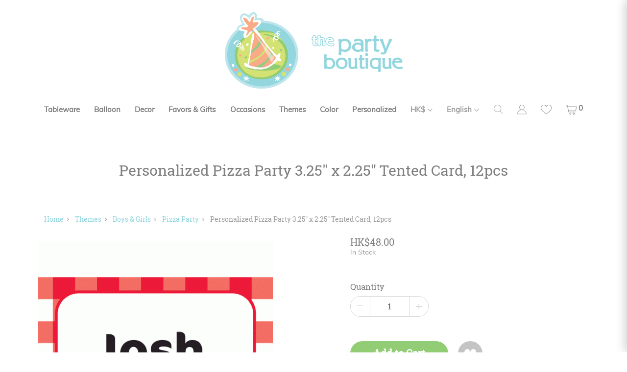

--- FILE ---
content_type: text/html; charset=utf-8
request_url: https://partyboutique.com.hk/themes/boys-girls/pizza-party/-personalized-pizza-party-3-25inches-x-2-25inches-tented-card-12pcs
body_size: 21711
content:
<!DOCTYPE html>

<!--[if IE]><![endif]-->

<!--[if IE 8 ]><html dir="ltr" lang="en" class="ie8"><![endif]-->

<!--[if IE 9 ]><html dir="ltr" lang="en" class="ie9"><![endif]-->

<!--[if (gt IE 9)|!(IE)]><!-->

<html dir="ltr" lang="en">

<!--<![endif]-->

<head>

  <meta charset="UTF-8" />

  <meta name="viewport" content="width=device-width, initial-scale=1">

  <meta http-equiv="X-UA-Compatible" content="IE=edge">

  <title>Pizza Party :  Personalized Pizza Party 3.25&quot; x 2.25&quot; ...</title>

  <base href="https://partyboutique.com.hk/" />

<meta name="robots" content="index">			
<link rel="alternate" hreflang="en-gb" href="https://partyboutique.com.hk/-personalized-pizza-party-3-25inches-x-2-25inches-tented-card-12pcs" /><link rel="alternate" hreflang="zh-hk" href="https://partyboutique.com.hk/zh-hk/ge-ren-hua-xi-lie-bo-bing-pai-dui-3-25-x-2-25cun-shi-wu-xi-wei-qia-12zhang.html" />			

  
  <meta name="description" content="Personalized Pizza Party 3.25&quot; x 2.25&quot; Tented Card, 12pcs - Personalize it as Food Cards or Place Cards			Lead time: around 7-10 working days after ..." />

  
  
  <meta name="keywords" content= " personalized pizza party 3.25&quot; 2.25&quot; tented card, 12pcs pizza party personalized pizza party 3.25&quot; 2.25&quot; tented card, 12pcs tented cards" />

    
  
  <link rel="canonical" href="https://partyboutique.com.hk/themes/boys-girls/pizza-party/-personalized-pizza-party-3-25inches-x-2-25inches-tented-card-12pcs">

  
  <script src="catalog/view/javascript/jquery/jquery-2.1.1.min.js" type="text/javascript"></script>

  <link href="catalog/view/javascript/bootstrap/css/bootstrap.min.css" rel="stylesheet" media="screen" />

  <script src="catalog/view/javascript/bootstrap/js/bootstrap.min.js" type="text/javascript"></script>

  <link href="catalog/view/javascript/font-awesome/css/font-awesome.min.css" rel="stylesheet" type="text/css" />

  <link href="//fonts.googleapis.com/css?family=Open+Sans:400,400i,300,700" rel="stylesheet" type="text/css" />

  <link href="catalog/view/theme/default/stylesheet/stylesheet.css" rel="stylesheet">

  
  <link href="catalog/view/javascript/jquery/owl-carousel/owl.carousel.css" type="text/css" rel="stylesheet" media="screen" />

  
  <link href="catalog/view/javascript/jquery/magnific/magnific-popup.css" type="text/css" rel="stylesheet" media="screen" />

  
  <link href="catalog/view/javascript/jquery/datetimepicker/bootstrap-datetimepicker.min.css" type="text/css" rel="stylesheet" media="screen" />

    
  <link rel="stylesheet" href="font/font.css" type="text/css" charset="utf-8" />
  
  <link href="catalog/view/theme/default/stylesheet/j_style.css" rel="stylesheet">

  <link href="catalog/view/theme/default/stylesheet/k_style.css" rel="stylesheet">

  <script src="catalog/view/javascript/common.js" type="text/javascript"></script>

  
  <link href="https://partyboutique.com.hk/-personalized-pizza-party-3-25inches-x-2-25inches-tented-card-12pcs" rel="canonical" />

  
  <link href="https://plus.google.com/" rel="publisher" />

  
  
  <script src="catalog/view/javascript/jquery/owl-carousel/owl.carousel.min.js" type="text/javascript"></script>

  
  <script src="catalog/view/javascript/jquery/magnific/jquery.magnific-popup.min.js" type="text/javascript"></script>

  
  <script src="catalog/view/javascript/jquery/datetimepicker/moment.js" type="text/javascript"></script>

  
  <script src="catalog/view/javascript/jquery/datetimepicker/bootstrap-datetimepicker.min.js" type="text/javascript"></script>

  
    <script>
    (function(i,s,o,g,r,a,m){i['GoogleAnalyticsObject']=r;i[r]=i[r]||function(){
      (i[r].q=i[r].q||[]).push(arguments)},i[r].l=1*new Date();a=s.createElement(o),
      m=s.getElementsByTagName(o)[0];a.async=1;a.src=g;m.parentNode.insertBefore(a,m)
    })(window,document,'script','//www.google-analytics.com/analytics.js','ga');

    ga('create', 'UA-40618588-1', 'partyboutique.com.hk');
    ga('send', 'pageview');

  </script>

			<link rel="stylesheet" href="catalog/view/javascript/jquery.cluetip.css" type="text/css" />
			<script src="catalog/view/javascript/jquery.cluetip.js" type="text/javascript"></script>
			
			<script type="text/javascript">
				$(document).ready(function() {
				$('a.title').cluetip({splitTitle: '|'});
				  $('ol.rounded a:eq(0)').cluetip({splitTitle: '|', dropShadow: false, cluetipClass: 'rounded', showtitle: false});
				  $('ol.rounded a:eq(1)').cluetip({cluetipClass: 'rounded', dropShadow: false, showtitle: false, positionBy: 'mouse'});
				  $('ol.rounded a:eq(2)').cluetip({cluetipClass: 'rounded', dropShadow: false, showtitle: false, positionBy: 'bottomTop', topOffset: 70});
				  $('ol.rounded a:eq(3)').cluetip({cluetipClass: 'rounded', dropShadow: false, sticky: true, ajaxCache: false, arrows: true});
				  $('ol.rounded a:eq(4)').cluetip({cluetipClass: 'rounded', dropShadow: false});  
				});
			</script>
			

				
<meta property="og:type" content="product"/>
<meta property="og:title" content=" Personalized Pizza Party 3.25&quot; x 2.25&quot; Tented Card, 12pcs"/>
<meta property="og:image" content="https://partyboutique.com.hk/image/cache/data/Personalized/Pizza%20Party/actual-pizza-party-tented-card-(final)-940x940.gif"/>
<meta property="og:url" content="https://partyboutique.com.hk/-personalized-pizza-party-3-25inches-x-2-25inches-tented-card-12pcs"/>
<meta property="og:description" content="Personalized Pizza Party 3.25&quot; x 2.25&quot; Tented Card, 12pcs - Personalize it as Food Cards or Place Cards			Lead time: around 7-10 working days after confirmation of the layout"/>
<meta property="product:price:amount" content="48.00"/>
<meta property="product:price:currency" content="HKD"/>
<meta name="twitter:card" content="product" />
<meta name="twitter:site" content="" />
<meta name="twitter:title" content=" Personalized Pizza Party 3.25&quot; x 2.25&quot; Tented Card, 12pcs" />
<meta name="twitter:description" content="Personalized Pizza Party 3.25&quot; x 2.25&quot; Tented Card, 12pcs - Personalize it as Food Cards or Place Cards			Lead time: around 7-10 working days after confirmation of the layout" />
<meta name="twitter:image" content="https://partyboutique.com.hk/image/cache/data/Personalized/Pizza%20Party/actual-pizza-party-tented-card-(final)-940x940.gif" />
<meta name="twitter:label1" content="Price">
<meta name="twitter:data1" content="48.00">
<meta name="twitter:label2" content="Currency">
<meta name="twitter:data2" content="HKD">
				
				<script type="application/ld+json">
				{ "@context" : "http://schema.org",
				  "@type" : "Organization",
				  "name" : "The Party Boutique",
				  "url" : "https://partyboutique.com.hk/",
				  "logo" : "https://partyboutique.com.hk/image/catalog/logo.png",
				  "contactPoint" : [
					{ "@type" : "ContactPoint",
					  "telephone" : "(852) 3998 3550",
					  "contactType" : "customer service"
					} ] }
				</script>
							
</head>

<body class="product-product-1296">
  <div id="overlay"></div>
  <nav id="top">

    <div class="container">

      <div id="top-links" class="nav pull-right">

        <ul class="list-inline">

          <li><a href="https://partyboutique.com.hk/contact"><i class="fa fa-phone"></i></a> <span class="hidden-xs hidden-sm hidden-md">(852) 3998 3550</span></li>

          <li class="dropdown"><a href="https://partyboutique.com.hk/account" title="My Account" class="dropdown-toggle" data-toggle="dropdown"><i class="fa fa-user"></i> <span class="hidden-xs hidden-sm hidden-md">My Account</span> <span class="caret"></span></a>

            <ul class="dropdown-menu dropdown-menu-right">

              
              <li><a href="https://partyboutique.com.hk/register">Register</a></li>

              <li><a href="https://partyboutique.com.hk/login">Login</a></li>

              
            </ul>

          </li>

          <li><a href="https://partyboutique.com.hk/wishlist" id="wishlist-total" title="Wish List (0)"><i class="fa fa-heart"></i> <span class="hidden-xs hidden-sm hidden-md">Wish List (0)</span></a></li>

          <li><a href="https://partyboutique.com.hk/index.php?route=checkout/cart" title="Shopping Cart"><i class="fa fa-shopping-cart"></i> <span class="hidden-xs hidden-sm hidden-md">Shopping Cart</span></a></li>

          <li><a href="https://partyboutique.com.hk/index.php?route=checkout/checkout" title="Checkout"><i class="fa fa-share"></i> <span class="hidden-xs hidden-sm hidden-md">Checkout</span></a></li>

        </ul>

      </div>

    </div>

  </nav>

  <header>

    <div class="container">

      <div class="row">

        <div class="col-sm-12">

          <div id="logo">

            <div class="navbar-header">
              <button type="button" class="btn btn-link btn-burger navbar-toggle" data-toggle="collapse" data-target=".m_menu"><img src="image/icon/burger.svg" alt=""></button>
            </div>

            
            <a href="https://partyboutique.com.hk/"><img src="https://partyboutique.com.hk/image/catalog/logo.png" title="The Party Boutique" alt="The Party Boutique" class="img-responsive header-logo" /></a>

            
          </div>

        </div>

      </div>

    </div>

  </header>

  
  <div class="container">

    <nav id="menu" class="navbar">

      <div class="collapse navbar-collapse navbar-ex1-collapse">
        <ul class="nav navbar-nav">
                  <li class="dropdown dropdown-category">
          <a href="#" class="dropdown-toggle" data-toggle="dropdown">
                                                                                                            Tableware          </a>
          <ul class="dropdown-menu category-menu type-Tableware single-row" style="">
            <div class="menu-category-list ">
                                                                                          <div class="menu-category-item">
                      	<h5>Tableware</h5>
                                                  <li><a href="https://partyboutique.com.hk/tablewares/tableware/cups/">Cups</a></li>
                                                  <li><a href="https://partyboutique.com.hk/tablewares/tableware/eco-tableware/">Eco Tableware</a></li>
                                                  <li><a href="https://partyboutique.com.hk/tablewares/tableware/napkins/">Napkins</a></li>
                                                  <li><a href="https://partyboutique.com.hk/tablewares/tableware/paper-straws/">Paper Straws</a></li>
                                                  <li><a href="https://partyboutique.com.hk/tablewares/tableware/plates/">Plates</a></li>
                                                  <li><a href="https://partyboutique.com.hk/tablewares/tableware/tablecloths/">Tablecloths</a></li>
                                                  <li><a href="https://partyboutique.com.hk/tablewares/tableware/utensils/">Utensils</a></li>
                                              </div>
                                          <div class="menu-category-item">
                      	<h5>Cake Accessories</h5>
                                                  <li><a href="https://partyboutique.com.hk/tablewares/cake-accessories/cake-stands/">Cake Stands</a></li>
                                                  <li><a href="https://partyboutique.com.hk/tablewares/cake-accessories/cake-toppers/">Cake Toppers</a></li>
                                                  <li><a href="https://partyboutique.com.hk/tablewares/cake-accessories/candles/">Candles</a></li>
                                                  <li><a href="https://partyboutique.com.hk/tablewares/cake-accessories/baking-trays/">Cupcake Kits / Baking Trays</a></li>
                                              </div>
                                          <div class="menu-category-item">
                      	<h5>Candy Table</h5>
                                                  <li><a href="https://partyboutique.com.hk/tablewares/candy-table/candy-cups/">Candy Cups</a></li>
                                                  <li><a href="https://partyboutique.com.hk/tablewares/candy-table/ice-cream-cups/">Ice Cream Cups</a></li>
                                                  <li><a href="https://partyboutique.com.hk/tablewares/candy-table/popcorn-boxes/">Popcorn Boxes</a></li>
                                                  <li><a href="https://partyboutique.com.hk/tablewares/candy-table/treat-bags/">Treat Bags</a></li>
                                              </div>
                                                                                </div>
            <div class="menu-hotItem-list">
                            <h5>Hot item</h5>
              <li>
                <a style="pointer-events: none; max-width: 100%;" href="#"><img src="/image/menu/Hot item - Tableware.jpg" alt=""></a>
              </li>
                                        </div>
          </ul>
        </li>
                 <li class="dropdown dropdown-category">
          <a href="#" class="dropdown-toggle" data-toggle="dropdown">
                                                                                                            Balloon          </a>
          <ul class="dropdown-menu category-menu type-Balloon " style="">
            <div class="menu-category-list ">
                                                                                          <div class="menu-category-item">
                      	<h5>Balloon Styles</h5>
                                                  <li><a href="https://partyboutique.com.hk/order-balloons/balloon-styles/airwalkers-animal/">Airwalkers- Animal</a></li>
                                                  <li><a href="https://partyboutique.com.hk/order-balloons/balloon-styles/airwalkers-characters/">Airwalkers- Characters</a></li>
                                                  <li><a href="https://partyboutique.com.hk/order-balloons/balloon-styles/alphabets-scripted/">Alphabets &amp; Scripted</a></li>
                                                  <li><a href="https://partyboutique.com.hk/order-balloons/balloon-styles/balloon-garland/">Balloon Garland</a></li>
                                                  <li><a href="https://partyboutique.com.hk/order-balloons/balloon-styles/bubbles-orbz/">Bubbles &amp; Orbz</a></li>
                                                  <li><a href="https://partyboutique.com.hk/order-balloons/balloon-styles/confetti-balloons/">Confetti Balloons</a></li>
                                                  <li><a href="https://partyboutique.com.hk/order-balloons/balloon-styles/customised-balloons/">Customized Balloons</a></li>
                                                  <li><a href="https://partyboutique.com.hk/order-balloons/balloon-styles/foil-balloons-circle-heart-star/">Foil Balloons - Circle/Heart/Star</a></li>
                                                  <li><a href="https://partyboutique.com.hk/order-balloons/balloon-styles/giant-balloons/">Giant Balloons</a></li>
                                                  <li><a href="https://partyboutique.com.hk/order-balloons/balloon-styles/latex-balloons-printed/">Latex Balloons- Printed</a></li>
                                                  <li><a href="https://partyboutique.com.hk/order-balloons/balloon-styles/latex-balloons-solid-color/">Latex Balloons- Solid Color</a></li>
                                                  <li><a href="https://partyboutique.com.hk/order-balloons/balloon-styles/numbers/">Numbers</a></li>
                                              </div>
                                          <div class="menu-category-item">
                      	<h5>Themes</h5>
                                                  <li><a href="https://partyboutique.com.hk/order-balloons/order-balloons-themes/cats-dogs/">Cats &amp; Dogs</a></li>
                                                  <li><a href="https://partyboutique.com.hk/order-balloons/order-balloons-themes/order-balloons-circus/">Circus</a></li>
                                                  <li><a href="https://partyboutique.com.hk/order-balloons/order-balloons-themes/order-balloons-dino/">Dino</a></li>
                                                  <li><a href="https://partyboutique.com.hk/order-balloons/order-balloons-themes/emoji/">Emoji</a></li>
                                                  <li><a href="https://partyboutique.com.hk/order-balloons/order-balloons-themes/farm/">Farm</a></li>
                                                  <li><a href="https://partyboutique.com.hk/order-balloons/order-balloons-themes/fiesta-and-llama/">Fiesta &amp; Llama</a></li>
                                                  <li><a href="https://partyboutique.com.hk/order-balloons/order-balloons-themes/food-drinks/">Food &amp; Drinks</a></li>
                                                  <li><a href="https://partyboutique.com.hk/order-balloons/order-balloons-themes/jungle/">Jungle</a></li>
                                                  <li><a href="https://partyboutique.com.hk/order-balloons/order-balloons-themes/mermaid/">Mermaid</a></li>
                                                  <li><a href="https://partyboutique.com.hk/order-balloons/order-balloons-themes/music-movie/">Music &amp; Movie</a></li>
                                                  <li><a href="https://partyboutique.com.hk/order-balloons/order-balloons-themes/nature/">Nature</a></li>
                                                  <li><a href="https://partyboutique.com.hk/order-balloons/order-balloons-themes/plane/">Plane</a></li>
                                                  <li><a href="https://partyboutique.com.hk/order-balloons/order-balloons-themes/space/">Space</a></li>
                                                  <li><a href="https://partyboutique.com.hk/order-balloons/order-balloons-themes/sports/">Sports</a></li>
                                                  <li><a href="https://partyboutique.com.hk/order-balloons/order-balloons-themes/transport/">Transport</a></li>
                                                  <li><a href="https://partyboutique.com.hk/order-balloons/order-balloons-themes/tropical-summer/">Tropical/Summer</a></li>
                                                  <li><a href="https://partyboutique.com.hk/order-balloons/order-balloons-themes/under-the-sea/">Under The Sea</a></li>
                                                  <li><a href="https://partyboutique.com.hk/order-balloons/order-balloons-themes/unicorn/">Unicorn</a></li>
                                                  <li><a href="https://partyboutique.com.hk/order-balloons/order-balloons-themes/woodland/">Woodland</a></li>
                                              </div>
                                          <div class="menu-category-item">
                      	<h5>Cartoon Characters</h5>
                                                  <li><a href="https://partyboutique.com.hk/order-balloons/cartoon-characters/baby-shark/">Baby Shark</a></li>
                                                  <li><a href="https://partyboutique.com.hk/order-balloons/cartoon-characters/Barbie/">Barbie</a></li>
                                                  <li><a href="https://partyboutique.com.hk/order-balloons/cartoon-characters/disney-cars/">Disney Cars</a></li>
                                                  <li><a href="https://partyboutique.com.hk/order-balloons/cartoon-characters/disney-frozen/">Disney Frozen</a></li>
                                                  <li><a href="https://partyboutique.com.hk/order-balloons/cartoon-characters/disney-princesses/">Disney Princess</a></li>
                                                  <li><a href="https://partyboutique.com.hk/order-balloons/cartoon-characters/Duffy-and-Friends/">Duffy &amp; Friends</a></li>
                                                  <li><a href="https://partyboutique.com.hk/order-balloons/cartoon-characters/encanto/">Encanto</a></li>
                                                  <li><a href="https://partyboutique.com.hk/order-balloons/cartoon-characters/hello-kitty/">Hello Kitty</a></li>
                                                  <li><a href="https://partyboutique.com.hk/order-balloons/cartoon-characters/lol-surprise/">LOL Surprise</a></li>
                                                  <li><a href="https://partyboutique.com.hk/order-balloons/cartoon-characters/mario-brothers/">Mario Brothers</a></li>
                                                  <li><a href="https://partyboutique.com.hk/order-balloons/cartoon-characters/mickey-mouse/">Mickey Mouse</a></li>
                                                  <li><a href="https://partyboutique.com.hk/order-balloons/cartoon-characters/minecraft/">Minecraft</a></li>
                                                  <li><a href="https://partyboutique.com.hk/order-balloons/cartoon-characters/minion/">Minion</a></li>
                                                  <li><a href="https://partyboutique.com.hk/order-balloons/cartoon-characters/mr-men/">Mr Men</a></li>
                                                  <li><a href="https://partyboutique.com.hk/order-balloons/cartoon-characters/my-little-pony/">My Little Pony</a></li>
                                                  <li><a href="https://partyboutique.com.hk/order-balloons/cartoon-characters/nemo-dory/">Nemo &amp; Dory</a></li>
                                                  <li><a href="https://partyboutique.com.hk/order-balloons/cartoon-characters/others/">Others</a></li>
                                                  <li><a href="https://partyboutique.com.hk/order-balloons/cartoon-characters/paw-patrol/">Paw Patrol</a></li>
                                                  <li><a href="https://partyboutique.com.hk/order-balloons/cartoon-characters/peppa-pig/">Peppa Pig</a></li>
                                                  <li><a href="https://partyboutique.com.hk/order-balloons/cartoon-characters/pj-masks/">PJ Masks</a></li>
                                                  <li><a href="https://partyboutique.com.hk/order-balloons/cartoon-characters/pokemon/">Pokemon</a></li>
                                                  <li><a href="https://partyboutique.com.hk/order-balloons/cartoon-characters/sesame-street/">Sesame Street</a></li>
                                                  <li><a href="https://partyboutique.com.hk/order-balloons/cartoon-characters/star-wars/">Star Wars</a></li>
                                                  <li><a href="https://partyboutique.com.hk/order-balloons/cartoon-characters/super-hero/">Superhero</a></li>
                                                  <li><a href="https://partyboutique.com.hk/order-balloons/cartoon-characters/the-incredibles/">The Incredibles</a></li>
                                                  <li><a href="https://partyboutique.com.hk/order-balloons/cartoon-characters/thomas-friends/">Thomas &amp; Friends</a></li>
                                                  <li><a href="https://partyboutique.com.hk/order-balloons/cartoon-characters/toys-story/">Toys Story</a></li>
                                                  <li><a href="https://partyboutique.com.hk/order-balloons/cartoon-characters/winnie-the-pooh/">Winnie the Pooh</a></li>
                                              </div>
                                          <div class="menu-category-item">
                      	<h5>Occasions</h5>
                                                  <li><a href="https://partyboutique.com.hk/order-balloons/order-balloons-occasions/baby/">Baby</a></li>
                                                  <li><a href="https://partyboutique.com.hk/order-balloons/order-balloons-occasions/congratulations/">Congrats/Graduation</a></li>
                                                  <li><a href="https://partyboutique.com.hk/order-balloons/order-balloons-occasions/get-well-soon/">Get Well Soon</a></li>
                                                  <li><a href="https://partyboutique.com.hk/order-balloons/order-balloons-occasions/happy-birthday/">Happy Birthday</a></li>
                                                  <li><a href="https://partyboutique.com.hk/order-balloons/order-balloons-occasions/wedding/">Love/Wedding</a></li>
                                                  <li><a href="https://partyboutique.com.hk/order-balloons/order-balloons-occasions/occasions-others/">Others</a></li>
                                              </div>
                                          <div class="menu-category-item">
                      	<h5>Seasonal</h5>
                                                  <li><a href="https://partyboutique.com.hk/order-balloons/seasonal/christmas/">Christmas</a></li>
                                                  <li><a href="https://partyboutique.com.hk/order-balloons/seasonal/easter/">Easter</a></li>
                                                  <li><a href="https://partyboutique.com.hk/order-balloons/seasonal/halloween/">Halloween</a></li>
                                                  <li><a href="https://partyboutique.com.hk/order-balloons/seasonal/mothers-fathers-day/">Mother's/Father's Day</a></li>
                                                  <li><a href="https://partyboutique.com.hk/order-balloons/seasonal/new-year/">New Year</a></li>
                                              </div>
                                          <div class="menu-category-item">
                      	<h5>Bouquets</h5>
                                                  <li><a href="https://partyboutique.com.hk/order-balloons/bouquets/bouquets-baby/">Baby</a></li>
                                                  <li><a href="https://partyboutique.com.hk/order-balloons/bouquets/order-balloons-happy-birthday/">Happy Birthday</a></li>
                                                  <li><a href="https://partyboutique.com.hk/order-balloons/bouquets/latex-balloon-bouquet/">Latex Balloon Bouquet</a></li>
                                                  <li><a href="https://partyboutique.com.hk/order-balloons/bouquets/bouquets-others/">Others</a></li>
                                              </div>
                                          <div class="menu-category-item">
                      	<h5>Balloon Accessories</h5>
                                                  <li><a href="https://partyboutique.com.hk/order-balloons/balloon-accessories/balloon-weights/">Balloon Weights</a></li>
                                                  <li><a href="https://partyboutique.com.hk/order-balloons/balloon-accessories/message-cards/">Message Cards</a></li>
                                                  <li><a href="https://partyboutique.com.hk/order-balloons/balloon-accessories/tassels/">Tassels</a></li>
                                              </div>
                                                                                </div>
            <div class="menu-hotItem-list">
                            <h5>Hot item</h5>
              <li>
                <a style="pointer-events: none; max-width: 100%;" href="#"><img src="/image/menu/Hot item - Balloon_square.jpg" alt=""></a>
              </li>
                                        </div>
          </ul>
        </li>
                 <li class="dropdown dropdown-category">
          <a href="#" class="dropdown-toggle" data-toggle="dropdown">
                                                                                                            Decor          </a>
          <ul class="dropdown-menu category-menu type-Decor single-row" style="">
            <div class="menu-category-list ">
                                                                                          <div class="menu-category-item">
                      	<h5>Decorations</h5>
                                                  <li><a href="https://partyboutique.com.hk/decor/decorations/banners/">Banners</a></li>
                                                  <li><a href="https://partyboutique.com.hk/decor/decorations/buntings/">Buntings</a></li>
                                                  <li><a href="https://partyboutique.com.hk/decor/decorations/decor-cake-toppers/">Cake Toppers</a></li>
                                                  <li><a href="https://partyboutique.com.hk/decor/decorations/centre-pieces/">Centrepieces</a></li>
                                                  <li><a href="https://partyboutique.com.hk/decor/decorations/confetti/">Confetti</a></li>
                                                  <li><a href="https://partyboutique.com.hk/decor/decorations/honeycombs/">Honeycombs</a></li>
                                                  <li><a href="https://partyboutique.com.hk/decor/decorations/lanterns/">Lanterns</a></li>
                                                  <li><a href="https://partyboutique.com.hk/decor/decorations/paper-pinwheels/">Paper Pinwheels</a></li>
                                                  <li><a href="https://partyboutique.com.hk/decor/decorations/poppers-blowers/">Poppers/Blowers</a></li>
                                                  <li><a href="https://partyboutique.com.hk/decor/decorations/tassel-garlands/">Tassel Garlands</a></li>
                                                  <li><a href="https://partyboutique.com.hk/decor/decorations/tissue-pom-poms/">Tissue Pom Poms</a></li>
                                              </div>
                                          <div class="menu-category-item">
                      	<h5>Photos </h5>
                                                  <li><a href="https://partyboutique.com.hk/decor/photos/party-hats-tiaras/">Party Hats/ Tiaras</a></li>
                                                  <li><a href="https://partyboutique.com.hk/decor/photos/photo-frames/">Photo Frames</a></li>
                                                  <li><a href="https://partyboutique.com.hk/decor/photos/photo-props/">Photo Props</a></li>
                                              </div>
                                                                                </div>
            <div class="menu-hotItem-list">
                            <h5>Hot item</h5>
              <li>
                <a style="pointer-events: none; max-width: 100%;" href="#"><img src="/image/menu/Hot item - Decor.jpg" alt=""></a>
              </li>
                                        </div>
          </ul>
        </li>
                 <li class="dropdown dropdown-category">
          <a href="#" class="dropdown-toggle" data-toggle="dropdown">
                                                                                                            Favors &amp; Gifts          </a>
          <ul class="dropdown-menu category-menu type-Favors &amp; Gifts single-row" style="">
            <div class="menu-category-list ">
                                                                                          <div class="menu-category-item">
                      	<h5>Party Favors</h5>
                                                  <li><a href="https://partyboutique.com.hk/favors-and-gifts/party-favors/gift-wraps/">Gift Wraps</a></li>
                                                  <li><a href="https://partyboutique.com.hk/favors-and-gifts/party-favors/gifts/">Gifts</a></li>
                                                  <li><a href="https://partyboutique.com.hk/favors-and-gifts/party-favors/guest-name-stickers/">Guest Name Stickers</a></li>
                                                  <li><a href="https://partyboutique.com.hk/favors-and-gifts/party-favors/jelly-baskets/">Jelly Baskets</a></li>
                                                  <li><a href="https://partyboutique.com.hk/favors-and-gifts/party-favors/loot-bags/">Loot Bags</a></li>
                                                  <li><a href="https://partyboutique.com.hk/favors-and-gifts/party-favors/party-activities/">Party Favors - Activities</a></li>
                                                  <li><a href="https://partyboutique.com.hk/favors-and-gifts/party-favors/party-favors-stationary/">Party Favors- Stationary</a></li>
                                                  <li><a href="https://partyboutique.com.hk/favors-and-gifts/party-favors/party-favors-toys/">Party Favors- Toys</a></li>
                                                  <li><a href="https://partyboutique.com.hk/favors-and-gifts/party-favors/party-paper-bags/">Party Paper Bags</a></li>
                                                  <li><a href="https://partyboutique.com.hk/favors-and-gifts/party-favors/pre-filled-party-bags/">Pre-filled Party Bags</a></li>
                                              </div>
                                          <div class="menu-category-item">
                      	<h5>Other Fun Items</h5>
                                                  <li><a href="https://partyboutique.com.hk/favors-and-gifts/other-fun-items/favors-and-gifts-photo-props/">Photo Props</a></li>
                                                  <li><a href="https://partyboutique.com.hk/favors-and-gifts/other-fun-items/pinatas/">Pinatas</a></li>
                                                  <li><a href="https://partyboutique.com.hk/favors-and-gifts/other-fun-items/favors-and-gifts-poppers-blowers/">Poppers/Blowers</a></li>
                                              </div>
                                                                                </div>
            <div class="menu-hotItem-list">
                            <h5>Hot item</h5>
              <li>
                <a style="pointer-events: none; max-width: 100%;" href="#"><img src="/image/menu/Hot item - Favors & Gifts.jpg" alt=""></a>
              </li>
                                        </div>
          </ul>
        </li>
                 <li class="dropdown dropdown-category">
          <a href="#" class="dropdown-toggle" data-toggle="dropdown">
                                                                                                            Occasions          </a>
          <ul class="dropdown-menu category-menu type-Occasions " style="max-height:340px">
            <div class="menu-category-list ">
                                                                                          <div class="menu-category-item">
                      	<h5>Babies</h5>
                                                  <li><a href="https://partyboutique.com.hk/occasions/occasions-babies/baby-balloons/">Baby Balloons</a></li>
                                                  <li><a href="https://partyboutique.com.hk/occasions/occasions-babies/baby-banners/">Baby Banners</a></li>
                                                  <li><a href="https://partyboutique.com.hk/occasions/occasions-babies/baby-cake-accessories/">Baby Cake Accessories</a></li>
                                                  <li><a href="https://partyboutique.com.hk/occasions/occasions-babies/baby-shower-tableware/">Baby Shower Tableware</a></li>
                                                  <li><a href="https://partyboutique.com.hk/occasions/occasions-babies/baby-tableware/">Baby Tableware</a></li>
                                              </div>
                                          <div class="menu-category-item">
                      	<h5>Wedding</h5>
                                                  <li><a href="https://partyboutique.com.hk/occasions/occasions-wedding/bachelorette-party/">Bachelorette Party</a></li>
                                                  <li><a href="https://partyboutique.com.hk/occasions/occasions-wedding/bridal-shower/">Bridal Shower</a></li>
                                                  <li><a href="https://partyboutique.com.hk/occasions/occasions-wedding/wedding-balloons/">Wedding- Balloons</a></li>
                                                  <li><a href="https://partyboutique.com.hk/occasions/occasions-wedding/wedding-decorations/">Wedding- Decorations</a></li>
                                                  <li><a href="https://partyboutique.com.hk/occasions/occasions-wedding/wedding-tableware/">Wedding- Tableware</a></li>
                                              </div>
                                          <div class="menu-category-item">
                      	<h5>Anniversary</h5>
                                                  <li><a href="https://partyboutique.com.hk/occasions/anniversary/anniversary-balloons/">Anniversary- Balloons</a></li>
                                                  <li><a href="https://partyboutique.com.hk/occasions/anniversary/anniversary-decorations/">Anniversary- Decorations</a></li>
                                                  <li><a href="https://partyboutique.com.hk/occasions/anniversary/anniversary-tableware/">Anniversary- Tableware</a></li>
                                              </div>
                                          <div class="menu-category-item">
                      	<h5>Seasonal</h5>
                                                  <li><a href="https://partyboutique.com.hk/occasions/occasions-seasonal/occasions-christmas/">Christmas</a></li>
                                                  <li><a href="https://partyboutique.com.hk/occasions/occasions-seasonal/occasions-easter/">Easter</a></li>
                                                  <li><a href="https://partyboutique.com.hk/occasions/occasions-seasonal/occasions-halloween/">Halloween</a></li>
                                                  <li><a href="https://partyboutique.com.hk/occasions/occasions-seasonal/new-years-eve/">New Years Eve</a></li>
                                                  <li><a href="https://partyboutique.com.hk/occasions/occasions-seasonal/valentines-day/">Valentine's Day</a></li>
                                              </div>
                                          <div class="menu-category-item">
                      	<h5>Happy Birthday</h5>
                                                  <li><a href="https://partyboutique.com.hk/occasions/occasions-happy-birthday/1st-birthday/">1st Birthday</a></li>
                                                  <li><a href="https://partyboutique.com.hk/occasions/occasions-happy-birthday/adult-birthday/">Adult Birthday </a></li>
                                              </div>
                                          <div class="menu-category-item">
                      	<h5>Party Packages</h5>
                                                  <li><a href="https://partyboutique.com.hk/occasions/party-packages/party-packages-babies/">Boys</a></li>
                                                  <li><a href="https://partyboutique.com.hk/occasions/party-packages/boys/">Babies</a></li>
                                                  <li><a href="https://partyboutique.com.hk/occasions/party-packages/girls/">Girls</a></li>
                                              </div>
                                                                                </div>
            <div class="menu-hotItem-list">
                            <h5>Hot item</h5>
              <li>
                <a style="pointer-events: none; max-width: 100%;" href="#"><img src="/image/menu/Hot item - Occasion.jpg" alt=""></a>
              </li>
                                        </div>
          </ul>
        </li>
                 <li class="dropdown dropdown-category">
          <a href="#" class="dropdown-toggle" data-toggle="dropdown">
                                                                                                            Themes          </a>
          <ul class="dropdown-menu category-menu type-Themes " style="">
            <div class="menu-category-list ">
                                                                                          <div class="menu-category-item">
                      	<h5>Mostly Girls</h5>
                                                  <li><a href="https://partyboutique.com.hk/themes/mostly-girls/ballerina/">Ballerina</a></li>
                                                  <li><a href="https://partyboutique.com.hk/themes/mostly-girls/candyland/">Candyland</a></li>
                                                  <li><a href="https://partyboutique.com.hk/themes/mostly-girls/charms/">Charms &amp; Smiles</a></li>
                                                  <li><a href="https://partyboutique.com.hk/themes/mostly-girls/themes-disney-frozen/">Disney Frozen</a></li>
                                                  <li><a href="https://partyboutique.com.hk/themes/mostly-girls/themes-disney-princess/">Disney Princess</a></li>
                                                  <li><a href="https://partyboutique.com.hk/themes/mostly-girls/fairy/">Fairy</a></li>
                                                  <li><a href="https://partyboutique.com.hk/themes/mostly-girls/hearts/">Hearts</a></li>
                                                  <li><a href="https://partyboutique.com.hk/themes/mostly-girls/themes-hello-kitty/">Hello Kitty</a></li>
                                                  <li><a href="https://partyboutique.com.hk/themes/mostly-girls/ice-cream/">Ice Cream</a></li>
                                                  <li><a href="https://partyboutique.com.hk/themes/mostly-girls/mostly-girls-lol-surprise/">LOL Surprise</a></li>
                                                  <li><a href="https://partyboutique.com.hk/themes/mostly-girls/themes-mermaid/">Mermaid</a></li>
                                                  <li><a href="https://partyboutique.com.hk/themes/mostly-girls/themes-my-little-pony/">My Little Pony</a></li>
                                                  <li><a href="https://partyboutique.com.hk/themes/mostly-girls/themes-peppa-pig/">Peppa Pig</a></li>
                                                  <li><a href="https://partyboutique.com.hk/themes/mostly-girls/pink-flower/">Pink Flower</a></li>
                                                  <li><a href="https://partyboutique.com.hk/themes/mostly-girls/princess/">Princess</a></li>
                                                  <li><a href="https://partyboutique.com.hk/themes/mostly-girls/stars/">Stars</a></li>
                                                  <li><a href="https://partyboutique.com.hk/themes/mostly-girls/tropical/">Tropical</a></li>
                                                  <li><a href="https://partyboutique.com.hk/themes/mostly-girls/themes-unicorn/">Unicorn</a></li>
                                              </div>
                                          <div class="menu-category-item">
                      	<h5>Mostly Boys</h5>
                                                  <li><a href="https://partyboutique.com.hk/themes/mostly-boys/avengers/">Avengers</a></li>
                                                  <li><a href="https://partyboutique.com.hk/themes/mostly-boys/dinosaur/">Dinosaur</a></li>
                                                  <li><a href="https://partyboutique.com.hk/themes/mostly-boys/monster-madness/">Minecraft</a></li>
                                                  <li><a href="https://partyboutique.com.hk/themes/mostly-boys/themes-paw-patrol/">Paw Patrol</a></li>
                                                  <li><a href="https://partyboutique.com.hk/themes/mostly-boys/pirate/">Pirate</a></li>
                                                  <li><a href="https://partyboutique.com.hk/themes/mostly-boys/themes-pj-masks/">PJ Masks</a></li>
                                                  <li><a href="https://partyboutique.com.hk/themes/mostly-boys/themes-plane/">Plane</a></li>
                                                  <li><a href="https://partyboutique.com.hk/themes/mostly-boys/robot/">Robot</a></li>
                                                  <li><a href="https://partyboutique.com.hk/themes/mostly-boys/themes-star-wars/">Star Wars</a></li>
                                                  <li><a href="https://partyboutique.com.hk/themes/mostly-boys/themes-superhero/">Superhero</a></li>
                                                  <li><a href="https://partyboutique.com.hk/themes/mostly-boys/themes-the-incredibles/">The Incredibles</a></li>
                                                  <li><a href="https://partyboutique.com.hk/themes/mostly-boys/themes-thomas-friends/">Thomas &amp; Friends</a></li>
                                                  <li><a href="https://partyboutique.com.hk/themes/mostly-boys/themes-toy-story/">Toy Story</a></li>
                                                  <li><a href="https://partyboutique.com.hk/themes/mostly-boys/themes-transport/">Transport</a></li>
                                              </div>
                                          <div class="menu-category-item">
                      	<h5>Boys &amp; Girls</h5>
                                                  <li><a href="https://partyboutique.com.hk/themes/boys-girls/block-party/">Block Party</a></li>
                                                  <li><a href="https://partyboutique.com.hk/themes/boys-girls/circus/">Circus</a></li>
                                                  <li><a href="https://partyboutique.com.hk/themes/boys-girls/themes-farm/">Farm</a></li>
                                                  <li><a href="https://partyboutique.com.hk/themes/boys-girls/festive/">Festive</a></li>
                                                  <li><a href="https://partyboutique.com.hk/themes/boys-girls/fiesta/">Fiesta &amp; Llama</a></li>
                                                  <li><a href="https://partyboutique.com.hk/themes/boys-girls/hot-air-balloon/">Hot Air Balloon</a></li>
                                                  <li><a href="https://partyboutique.com.hk/themes/boys-girls/themes-jungle/">Jungle</a></li>
                                                  <li><a href="https://partyboutique.com.hk/themes/boys-girls/themes-minion/">Minion</a></li>
                                                  <li><a href="https://partyboutique.com.hk/themes/boys-girls/themes-mr-men/">Mr Men</a></li>
                                                  <li><a href="https://partyboutique.com.hk/themes/boys-girls/pizza-party/">Pizza Party</a></li>
                                                  <li><a href="https://partyboutique.com.hk/themes/boys-girls/themes-pokemon/">Pokemon</a></li>
                                                  <li><a href="https://partyboutique.com.hk/themes/boys-girls/themes-rainbow/">Rainbow</a></li>
                                                  <li><a href="https://partyboutique.com.hk/themes/boys-girls/boys-girls-space/">Space</a></li>
                                                  <li><a href="https://partyboutique.com.hk/themes/boys-girls/sports-theme/">Sports</a></li>
                                                  <li><a href="https://partyboutique.com.hk/themes/boys-girls/tsum-tsum/">Tsum Tsum</a></li>
                                                  <li><a href="https://partyboutique.com.hk/themes/boys-girls/boys-girls-under-the-sea/">Under The Sea</a></li>
                                                  <li><a href="https://partyboutique.com.hk/themes/boys-girls/themes-woodland/">Woodland</a></li>
                                              </div>
                                          <div class="menu-category-item">
                      	<h5>Baby</h5>
                                                  <li><a href="https://partyboutique.com.hk/themes/themes-baby/baby-animal/">Baby Animal</a></li>
                                                  <li><a href="https://partyboutique.com.hk/themes/themes-baby/baby-clothes/">Baby Clothes</a></li>
                                                  <li><a href="https://partyboutique.com.hk/themes/themes-baby/baby-elephant/">Baby Elephant</a></li>
                                                  <li><a href="https://partyboutique.com.hk/themes/themes-baby/baby-miffy/">Baby Miffy</a></li>
                                                  <li><a href="https://partyboutique.com.hk/themes/themes-baby/happi-tree/">Happi Tree</a></li>
                                                  <li><a href="https://partyboutique.com.hk/themes/themes-baby/themes-hot-air-balloon/">Hot Air Balloon</a></li>
                                                  <li><a href="https://partyboutique.com.hk/themes/themes-baby/lil-quack/">Lil' Quack</a></li>
                                                  <li><a href="https://partyboutique.com.hk/themes/themes-baby/birthday-bear/">Little Animal</a></li>
                                                  <li><a href="https://partyboutique.com.hk/themes/themes-baby/stroller-fun/">Stroller Fun</a></li>
                                                  <li><a href="https://partyboutique.com.hk/themes/themes-baby/tiny-toes/">Tiny Toes</a></li>
                                                  <li><a href="https://partyboutique.com.hk/themes/themes-baby/baby-under-the-sea/">Under the Sea</a></li>
                                                  <li><a href="https://partyboutique.com.hk/themes/themes-baby/wild-safari/">Wild Safari</a></li>
                                              </div>
                                          <div class="menu-category-item">
                      	<h5>Occasion</h5>
                                                  <li><a href="https://partyboutique.com.hk/themes/occasion/graduation/">Congrats/Graduation</a></li>
                                                  <li><a href="https://partyboutique.com.hk/themes/occasion/polka-dots/">Polka Dots</a></li>
                                                  <li><a href="https://partyboutique.com.hk/themes/occasion/stripes/">Stripes</a></li>
                                              </div>
                                                                                </div>
            <div class="menu-hotItem-list">
                            <h5>Hot item</h5>
              <li>
                <a style="pointer-events: none; max-width: 100%;" href="#"><img src="/image/menu/hotItem2.png" alt=""></a>
              </li>
                                        </div>
          </ul>
        </li>
                 <li class="dropdown dropdown-category">
          <a href="#" class="dropdown-toggle" data-toggle="dropdown">
                                                                                                            Color          </a>
          <ul class="dropdown-menu category-menu type-Color " style="max-height:445px">
            <div class="menu-category-list menu-color-list">
                                                                                          <div class="menu-category-item">
                        <a href="https://partyboutique.com.hk/color/black/">
                          <h5>
                            <img class="cat_color_img" src="https://partyboutique.com.hk/image/cache/catalog/color_icons/Black-90x90.png" alt="">
                            Black                          </h5>
                        </a>
                      </div>
                                          <div class="menu-category-item">
                        <a href="https://partyboutique.com.hk/color/blue/">
                          <h5>
                            <img class="cat_color_img" src="https://partyboutique.com.hk/image/cache/catalog/color_icons/Blue-90x90.png" alt="">
                            Blue                          </h5>
                        </a>
                      </div>
                                          <div class="menu-category-item">
                        <a href="https://partyboutique.com.hk/color/gold/">
                          <h5>
                            <img class="cat_color_img" src="https://partyboutique.com.hk/image/cache/catalog/color_icons/Gold-90x90.png" alt="">
                            Gold                          </h5>
                        </a>
                      </div>
                                          <div class="menu-category-item">
                        <a href="https://partyboutique.com.hk/color/green/">
                          <h5>
                            <img class="cat_color_img" src="https://partyboutique.com.hk/image/cache/catalog/color_icons/Green-90x90.png" alt="">
                            Green                          </h5>
                        </a>
                      </div>
                                          <div class="menu-category-item">
                        <a href="https://partyboutique.com.hk/color/hot-pink/">
                          <h5>
                            <img class="cat_color_img" src="https://partyboutique.com.hk/image/cache/catalog/color_icons/hot%20pink-90x90.png" alt="">
                            Hot Pink                          </h5>
                        </a>
                      </div>
                                          <div class="menu-category-item">
                        <a href="https://partyboutique.com.hk/color/iridescent/">
                          <h5>
                            <img class="cat_color_img" src="https://partyboutique.com.hk/image/cache/catalog/color_icons/Iridescent-90x90.png" alt="">
                            Iridescent                          </h5>
                        </a>
                      </div>
                                          <div class="menu-category-item">
                        <a href="https://partyboutique.com.hk/color/mint-green/">
                          <h5>
                            <img class="cat_color_img" src="https://partyboutique.com.hk/image/cache/catalog/color_icons/Mint-90x90.png" alt="">
                            Mint Green                          </h5>
                        </a>
                      </div>
                                          <div class="menu-category-item">
                        <a href="https://partyboutique.com.hk/color/neutral/">
                          <h5>
                            <img class="cat_color_img" src="https://partyboutique.com.hk/image/cache/catalog/color_icons/Naturals-90x90.png" alt="">
                            Neutral                          </h5>
                        </a>
                      </div>
                                          <div class="menu-category-item">
                        <a href="https://partyboutique.com.hk/color/orange/">
                          <h5>
                            <img class="cat_color_img" src="https://partyboutique.com.hk/image/cache/catalog/color_icons/Orange_icon-90x90.png" alt="">
                            Orange                          </h5>
                        </a>
                      </div>
                                          <div class="menu-category-item">
                        <a href="https://partyboutique.com.hk/color/pink/">
                          <h5>
                            <img class="cat_color_img" src="https://partyboutique.com.hk/image/cache/catalog/color_icons/Pink-90x90.png" alt="">
                            Pink                          </h5>
                        </a>
                      </div>
                                          <div class="menu-category-item">
                        <a href="https://partyboutique.com.hk/color/purple/">
                          <h5>
                            <img class="cat_color_img" src="https://partyboutique.com.hk/image/cache/catalog/color_icons/Purple-90x90.png" alt="">
                            Purple                          </h5>
                        </a>
                      </div>
                                          <div class="menu-category-item">
                        <a href="https://partyboutique.com.hk/color/rainbow/">
                          <h5>
                            <img class="cat_color_img" src="https://partyboutique.com.hk/image/cache/catalog/color_icons/Rainbow-90x90.png" alt="">
                            Rainbow                          </h5>
                        </a>
                      </div>
                                          <div class="menu-category-item">
                        <a href="https://partyboutique.com.hk/color/red/">
                          <h5>
                            <img class="cat_color_img" src="https://partyboutique.com.hk/image/cache/catalog/color_icons/red-90x90.png" alt="">
                            Red                          </h5>
                        </a>
                      </div>
                                          <div class="menu-category-item">
                        <a href="https://partyboutique.com.hk/color/rose-gold/">
                          <h5>
                            <img class="cat_color_img" src="https://partyboutique.com.hk/image/cache/catalog/color_icons/Rose%20gold-90x90.png" alt="">
                            Rose Gold                          </h5>
                        </a>
                      </div>
                                          <div class="menu-category-item">
                        <a href="https://partyboutique.com.hk/color/silver/">
                          <h5>
                            <img class="cat_color_img" src="https://partyboutique.com.hk/image/cache/catalog/color_icons/Sliver-90x90.png" alt="">
                            Silver                          </h5>
                        </a>
                      </div>
                                          <div class="menu-category-item">
                        <a href="https://partyboutique.com.hk/color/white/">
                          <h5>
                            <img class="cat_color_img" src="https://partyboutique.com.hk/image/cache/catalog/color_icons/White-90x90.png" alt="">
                            White                          </h5>
                        </a>
                      </div>
                                          <div class="menu-category-item">
                        <a href="https://partyboutique.com.hk/color/yellow/">
                          <h5>
                            <img class="cat_color_img" src="https://partyboutique.com.hk/image/cache/catalog/color_icons/Yellow-90x90.png" alt="">
                            Yellow                          </h5>
                        </a>
                      </div>
                                                                                </div>
            <div class="menu-hotItem-list">
                            <h5>Balloon</h5>
              <li>
                <a style="pointer-events: none; max-width: 100%;" href="#"><img src="/image/menu/home_ballon.jpg" alt=""></a>
              </li>
                                        </div>
          </ul>
        </li>
                 <li class="dropdown dropdown-category">
          <a href="#" class="dropdown-toggle" data-toggle="dropdown">
                                                                                                            Personalized          </a>
          <ul class="dropdown-menu category-menu type-Personalized single-row" style="">
            <div class="menu-category-list ">
                                                                                          <div class="menu-category-item">
                      	<h5>Decorations</h5>
                                                  <li><a href="https://partyboutique.com.hk/personalized/personalized-decorations/backdrops/">Backdrops</a></li>
                                                  <li><a href="https://partyboutique.com.hk/personalized/personalized-decorations/personalized-banners/">Banners</a></li>
                                                  <li><a href="https://partyboutique.com.hk/personalized/personalized-decorations/bottle-wrappers/">Bottle Wrappers</a></li>
                                                  <li><a href="https://partyboutique.com.hk/personalized/personalized-decorations/personalized-buntings/">Buntings</a></li>
                                                  <li><a href="https://partyboutique.com.hk/personalized/personalized-decorations/personalized-cupcake-toppers/">Cupcake Toppers</a></li>
                                                  <li><a href="https://partyboutique.com.hk/personalized/personalized-decorations/pd-customized-balloons/">Customized Balloons</a></li>
                                                  <li><a href="https://partyboutique.com.hk/personalized/personalized-decorations/header-cards/">Header Cards</a></li>
                                                  <li><a href="https://partyboutique.com.hk/personalized/personalized-decorations/personalized-photo-frames/">Photo Frames</a></li>
                                                  <li><a href="https://partyboutique.com.hk/personalized/personalized-decorations/tented-cards/">Tented Cards</a></li>
                                              </div>
                                          <div class="menu-category-item">
                      	<h5>Stickers/Tags</h5>
                                                  <li><a href="https://partyboutique.com.hk/personalized/stickers-tag/christmas-gift-stickers/">Christmas Gift Stickers/Tags</a></li>
                                                  <li><a href="https://partyboutique.com.hk/personalized/stickers-tag/gift-stickers-tag/">Gift Stickers/Tags</a></li>
                                                  <li><a href="https://partyboutique.com.hk/personalized/stickers-tag/name-stickers/">Name Stickers</a></li>
                                              </div>
                                          <div class="menu-category-item">
                      	<h5>Other personalized items</h5>
                                                  <li><a href="https://partyboutique.com.hk/personalized/other-personalized-items/aprons/">Aprons</a></li>
                                                  <li><a href="https://partyboutique.com.hk/personalized/other-personalized-items/balloon-basket/">Balloon Baskets</a></li>
                                                  <li><a href="https://partyboutique.com.hk/personalized/other-personalized-items/eco-products/">Eco Products</a></li>
                                                  <li><a href="https://partyboutique.com.hk/personalized/other-personalized-items/invitation-cards/">Invitation Cards</a></li>
                                                  <li><a href="https://partyboutique.com.hk/personalized/other-personalized-items/personalized-others/">Others</a></li>
                                                  <li><a href="https://partyboutique.com.hk/personalized/other-personalized-items/stamps/">Stamps</a></li>
                                                  <li><a href="https://partyboutique.com.hk/personalized/other-personalized-items/thank-you-cards/">Thank You Cards</a></li>
                                              </div>
                                                                                </div>
            <div class="menu-hotItem-list">
                            <h5>Hot item</h5>
              <li>
                <a style="pointer-events: none; max-width: 100%;" href="#"><img src="/image/menu/hotItem.png" alt=""></a>
              </li>
                                        </div>
          </ul>
        </li>
        
        <li class="cus-dropdown">
<div class="pull-left">

<form action="https://partyboutique.com.hk/index.php?route=common/currency/currency" method="post" enctype="multipart/form-data" id="form-currency">

  <div class="btn-group">

    <button class="btn btn-link dropdown-toggle" data-toggle="dropdown">

    
    
    <span>HK$</span>

    
    
    
    
     <img class="arrow_down" src="/image/icon/arrow_down_icon.svg" alt="arrow_down"></button>

    <ul class="dropdown-menu">

      
      
      <li><button class="currency-select btn btn-link btn-block" type="button" name="HKD">HK$</button></li>

      
      
      
      <li><button class="currency-select btn btn-link btn-block" type="button" name="USD">US$</button></li>

      
      
    </ul>

  </div>

  <input type="hidden" name="code" value="" />

  <input type="hidden" name="redirect" value="https://partyboutique.com.hk/themes/boys-girls/pizza-party/-personalized-pizza-party-3-25inches-x-2-25inches-tented-card-12pcs" />

</form>

</div>


</li>

        <li class="cus-dropdown"><div class="d-flex">
<form action="https://partyboutique.com.hk/index.php?route=common/language/language" method="post" enctype="multipart/form-data" id="form-language">
  <div class="btn-group">
    <button class="btn btn-link dropdown-toggle" data-toggle="dropdown">
            <!-- <img src="catalog/language/en-gb/en-gb.png" alt="English" title="English"> -->
    <span>English</span>
                        <img class="arrow_down" src="/image/icon/arrow_down_icon.svg" alt="arrow_down"></button>
    <ul class="dropdown-menu">
            <li><button class="btn btn-link btn-block language-select" type="button" name="en-gb">English</button></li>
            <li><button class="btn btn-link btn-block language-select" type="button" name="zh-hk">繁體中文</button></li>
          </ul>
  </div>
  <input type="hidden" name="code" value="" />
  <input type="hidden" name="redirect" value="https://partyboutique.com.hk/themes/boys-girls/pizza-party/-personalized-pizza-party-3-25inches-x-2-25inches-tented-card-12pcs?_route_=themes%2Fboys-girls%2Fpizza-party%2F-personalized-pizza-party-3-25inches-x-2-25inches-tented-card-12pcs" />
</form>
</div>
</li>

        <li class="menu_icon show_search_pop">
          <a href="#">
            <img src="/image/icon/search_icon.svg" alt="search_icon">
            <img src="/image/icon/search_hover.svg" alt="search_icon">
          </a>
        </li>
        <li class="menu_icon">
          <a href="https://partyboutique.com.hk/account" title="My Account">
            <img src="/image/icon/account_icon.svg" alt="account_icon">
            <img src="/image/icon/account_hover.svg" alt="account_icon">
          </a>
        </li>

        <li class="menu_icon">
          <a href="https://partyboutique.com.hk/wishlist">
            <img src="/image/icon/wishlist_icon.svg" alt="wishlist_icon">
            <img src="/image/icon/wishlist_hover.svg" alt="wishlist_icon">
          </a>
        </li>

        <li class="menu_icon show_cart_pop">
          <a role="button">
            <img src="/image/icon/cart_icon.svg" alt="cart_icon">
            <img src="/image/icon/cat_hover.svg" alt="cart_icon">
            <span class="in-cart-container">
              <span id="in-cart-container-number" class="in-cart-container-number">0</span>
            </span>
          </a>
        </li>
      </ul>
    </div>

  </nav>

</div>

<div class="search_pop">

  <div class='container'>

	<div id="search">
	
    <div class="cross"><span style='font-size:25px;'>&#10005;</span></div>

	  <button type="button" class="btn btn-no-style"><img src="/image/icon/search_icon.svg" alt="search_icon"></button>
	  
	  <input type="text" name="search" value="" placeholder="Search" class="form-control" />
	
	</div>
</div>

<script>

  $(function(){
    $( ".show_search_pop" ).click(function(e){
      e.preventDefault();
      $('.search_pop').fadeToggle(function(){
        // $('body').toggleClass( "unscroll" );
      });
    });
    $( ".cross" ).click(function(e){
      e.preventDefault();
      $('.search_pop').hide();
    });
  })

</script>
</div>

<div class="cart_pop">

  <div id="cart">
  <!-- <button type="button" data-toggle="dropdown" data-loading-text="Loading..." class="btn btn-inverse btn-block btn-lg dropdown-toggle"><i class="fa fa-shopping-cart"></i> <span id="cart-total">0 item(s) - HK$0.00</span></button>
  <a href="#" data-toggle="dropdown"><img src="/image/icon/cart_icon.svg" alt="cart_icon"></a>   -->
  <a href="javascript:void(0)" class="closebtn" onclick="closeNav()">&times;</a>
  <ul class="list-unstyled">
        <li class="d-flex-column centerAll empty-cart">
      <h2 class="text-center">Your shopping cart is empty!</h2>
      <button class="btn j_btn_blue btn-back">Back to Shop</button>
    </li>
      </ul>
</div>
<script>
  $(function(){
    // $(document).mouseup(function(e) {
    //     if (!$(e.target).is("#cart") && $('#cart').hasClass('is-active')) {
    //       $('#cart').removeClass('is-active');
    //     }
    // });
    $('.show_cart_pop').on('click', () => {
      $('body').addClass('unscroll');
      $('#cart').toggleClass('is-active');
      $('#overlay').show();
    });
    $('#overlay, .closebtn, button.btn-back').on('click', () => {
      $('body').removeClass('unscroll');
      $('#cart').removeClass('is-active');
      $('#overlay').hide();
    });
  })
</script>
</div>

<div class="m_menu">
  <button type="button" class="btn btn-link btn-burger" data-toggle="collapse" data-target=".m_menu"><img src="image/icon/left_arrow.svg" alt=""></button>
  <ul class="cat_list">
        <li class="dropdown dropdown-category">
      <a class="parent_collapse accordion-toggle" class="" data-toggle="collapse" href=".mtype-0">
                                                                        Tableware      </a>
      <ul class="collapse category-menu mtype-0" style="">
            	        	        		<div class="menu-category-list">
                  	<a class="accordion-toggle" data-toggle="collapse" href=".mchildren-0_0">Tableware</a>
                  	<ul class="collapse mchildren-0_0">
                                            <li><a href="https://partyboutique.com.hk/tablewares/tableware/cups/">Cups</a></li>
                                            <li><a href="https://partyboutique.com.hk/tablewares/tableware/eco-tableware/">Eco Tableware</a></li>
                                            <li><a href="https://partyboutique.com.hk/tablewares/tableware/napkins/">Napkins</a></li>
                                            <li><a href="https://partyboutique.com.hk/tablewares/tableware/paper-straws/">Paper Straws</a></li>
                                            <li><a href="https://partyboutique.com.hk/tablewares/tableware/plates/">Plates</a></li>
                                            <li><a href="https://partyboutique.com.hk/tablewares/tableware/tablecloths/">Tablecloths</a></li>
                                            <li><a href="https://partyboutique.com.hk/tablewares/tableware/utensils/">Utensils</a></li>
                                      </ul>
              </div>
                   		<div class="menu-category-list">
                  	<a class="accordion-toggle" data-toggle="collapse" href=".mchildren-0_1">Cake Accessories</a>
                  	<ul class="collapse mchildren-0_1">
                                            <li><a href="https://partyboutique.com.hk/tablewares/cake-accessories/cake-stands/">Cake Stands</a></li>
                                            <li><a href="https://partyboutique.com.hk/tablewares/cake-accessories/cake-toppers/">Cake Toppers</a></li>
                                            <li><a href="https://partyboutique.com.hk/tablewares/cake-accessories/candles/">Candles</a></li>
                                            <li><a href="https://partyboutique.com.hk/tablewares/cake-accessories/baking-trays/">Cupcake Kits / Baking Trays</a></li>
                                      </ul>
              </div>
                   		<div class="menu-category-list">
                  	<a class="accordion-toggle" data-toggle="collapse" href=".mchildren-0_2">Candy Table</a>
                  	<ul class="collapse mchildren-0_2">
                                            <li><a href="https://partyboutique.com.hk/tablewares/candy-table/candy-cups/">Candy Cups</a></li>
                                            <li><a href="https://partyboutique.com.hk/tablewares/candy-table/ice-cream-cups/">Ice Cream Cups</a></li>
                                            <li><a href="https://partyboutique.com.hk/tablewares/candy-table/popcorn-boxes/">Popcorn Boxes</a></li>
                                            <li><a href="https://partyboutique.com.hk/tablewares/candy-table/treat-bags/">Treat Bags</a></li>
                                      </ul>
              </div>
                 	            <div class="menu-category-list">
                <h5>Hot item</h5>
        <li>
          <a style="pointer-events: none;" href="#"><img class="img-responsive" src="/image/menu/Hot item - Tableware.jpg" alt=""></a>
        </li>
                      </div>
    </ul>
  </li>
      <li class="dropdown dropdown-category">
      <a class="parent_collapse accordion-toggle" class="" data-toggle="collapse" href=".mtype-1">
                                                                        Balloon      </a>
      <ul class="collapse category-menu mtype-1" style="">
            	        	        		<div class="menu-category-list">
                  	<a class="accordion-toggle" data-toggle="collapse" href=".mchildren-1_0">Balloon Styles</a>
                  	<ul class="collapse mchildren-1_0">
                                            <li><a href="https://partyboutique.com.hk/order-balloons/balloon-styles/airwalkers-animal/">Airwalkers- Animal</a></li>
                                            <li><a href="https://partyboutique.com.hk/order-balloons/balloon-styles/airwalkers-characters/">Airwalkers- Characters</a></li>
                                            <li><a href="https://partyboutique.com.hk/order-balloons/balloon-styles/alphabets-scripted/">Alphabets &amp; Scripted</a></li>
                                            <li><a href="https://partyboutique.com.hk/order-balloons/balloon-styles/balloon-garland/">Balloon Garland</a></li>
                                            <li><a href="https://partyboutique.com.hk/order-balloons/balloon-styles/bubbles-orbz/">Bubbles &amp; Orbz</a></li>
                                            <li><a href="https://partyboutique.com.hk/order-balloons/balloon-styles/confetti-balloons/">Confetti Balloons</a></li>
                                            <li><a href="https://partyboutique.com.hk/order-balloons/balloon-styles/customised-balloons/">Customized Balloons</a></li>
                                            <li><a href="https://partyboutique.com.hk/order-balloons/balloon-styles/foil-balloons-circle-heart-star/">Foil Balloons - Circle/Heart/Star</a></li>
                                            <li><a href="https://partyboutique.com.hk/order-balloons/balloon-styles/giant-balloons/">Giant Balloons</a></li>
                                            <li><a href="https://partyboutique.com.hk/order-balloons/balloon-styles/latex-balloons-printed/">Latex Balloons- Printed</a></li>
                                            <li><a href="https://partyboutique.com.hk/order-balloons/balloon-styles/latex-balloons-solid-color/">Latex Balloons- Solid Color</a></li>
                                            <li><a href="https://partyboutique.com.hk/order-balloons/balloon-styles/numbers/">Numbers</a></li>
                                      </ul>
              </div>
                   		<div class="menu-category-list">
                  	<a class="accordion-toggle" data-toggle="collapse" href=".mchildren-1_1">Themes</a>
                  	<ul class="collapse mchildren-1_1">
                                            <li><a href="https://partyboutique.com.hk/order-balloons/order-balloons-themes/cats-dogs/">Cats &amp; Dogs</a></li>
                                            <li><a href="https://partyboutique.com.hk/order-balloons/order-balloons-themes/order-balloons-circus/">Circus</a></li>
                                            <li><a href="https://partyboutique.com.hk/order-balloons/order-balloons-themes/order-balloons-dino/">Dino</a></li>
                                            <li><a href="https://partyboutique.com.hk/order-balloons/order-balloons-themes/emoji/">Emoji</a></li>
                                            <li><a href="https://partyboutique.com.hk/order-balloons/order-balloons-themes/farm/">Farm</a></li>
                                            <li><a href="https://partyboutique.com.hk/order-balloons/order-balloons-themes/fiesta-and-llama/">Fiesta &amp; Llama</a></li>
                                            <li><a href="https://partyboutique.com.hk/order-balloons/order-balloons-themes/food-drinks/">Food &amp; Drinks</a></li>
                                            <li><a href="https://partyboutique.com.hk/order-balloons/order-balloons-themes/jungle/">Jungle</a></li>
                                            <li><a href="https://partyboutique.com.hk/order-balloons/order-balloons-themes/mermaid/">Mermaid</a></li>
                                            <li><a href="https://partyboutique.com.hk/order-balloons/order-balloons-themes/music-movie/">Music &amp; Movie</a></li>
                                            <li><a href="https://partyboutique.com.hk/order-balloons/order-balloons-themes/nature/">Nature</a></li>
                                            <li><a href="https://partyboutique.com.hk/order-balloons/order-balloons-themes/plane/">Plane</a></li>
                                            <li><a href="https://partyboutique.com.hk/order-balloons/order-balloons-themes/space/">Space</a></li>
                                            <li><a href="https://partyboutique.com.hk/order-balloons/order-balloons-themes/sports/">Sports</a></li>
                                            <li><a href="https://partyboutique.com.hk/order-balloons/order-balloons-themes/transport/">Transport</a></li>
                                            <li><a href="https://partyboutique.com.hk/order-balloons/order-balloons-themes/tropical-summer/">Tropical/Summer</a></li>
                                            <li><a href="https://partyboutique.com.hk/order-balloons/order-balloons-themes/under-the-sea/">Under The Sea</a></li>
                                            <li><a href="https://partyboutique.com.hk/order-balloons/order-balloons-themes/unicorn/">Unicorn</a></li>
                                            <li><a href="https://partyboutique.com.hk/order-balloons/order-balloons-themes/woodland/">Woodland</a></li>
                                      </ul>
              </div>
                   		<div class="menu-category-list">
                  	<a class="accordion-toggle" data-toggle="collapse" href=".mchildren-1_2">Cartoon Characters</a>
                  	<ul class="collapse mchildren-1_2">
                                            <li><a href="https://partyboutique.com.hk/order-balloons/cartoon-characters/baby-shark/">Baby Shark</a></li>
                                            <li><a href="https://partyboutique.com.hk/order-balloons/cartoon-characters/Barbie/">Barbie</a></li>
                                            <li><a href="https://partyboutique.com.hk/order-balloons/cartoon-characters/disney-cars/">Disney Cars</a></li>
                                            <li><a href="https://partyboutique.com.hk/order-balloons/cartoon-characters/disney-frozen/">Disney Frozen</a></li>
                                            <li><a href="https://partyboutique.com.hk/order-balloons/cartoon-characters/disney-princesses/">Disney Princess</a></li>
                                            <li><a href="https://partyboutique.com.hk/order-balloons/cartoon-characters/Duffy-and-Friends/">Duffy &amp; Friends</a></li>
                                            <li><a href="https://partyboutique.com.hk/order-balloons/cartoon-characters/encanto/">Encanto</a></li>
                                            <li><a href="https://partyboutique.com.hk/order-balloons/cartoon-characters/hello-kitty/">Hello Kitty</a></li>
                                            <li><a href="https://partyboutique.com.hk/order-balloons/cartoon-characters/lol-surprise/">LOL Surprise</a></li>
                                            <li><a href="https://partyboutique.com.hk/order-balloons/cartoon-characters/mario-brothers/">Mario Brothers</a></li>
                                            <li><a href="https://partyboutique.com.hk/order-balloons/cartoon-characters/mickey-mouse/">Mickey Mouse</a></li>
                                            <li><a href="https://partyboutique.com.hk/order-balloons/cartoon-characters/minecraft/">Minecraft</a></li>
                                            <li><a href="https://partyboutique.com.hk/order-balloons/cartoon-characters/minion/">Minion</a></li>
                                            <li><a href="https://partyboutique.com.hk/order-balloons/cartoon-characters/mr-men/">Mr Men</a></li>
                                            <li><a href="https://partyboutique.com.hk/order-balloons/cartoon-characters/my-little-pony/">My Little Pony</a></li>
                                            <li><a href="https://partyboutique.com.hk/order-balloons/cartoon-characters/nemo-dory/">Nemo &amp; Dory</a></li>
                                            <li><a href="https://partyboutique.com.hk/order-balloons/cartoon-characters/others/">Others</a></li>
                                            <li><a href="https://partyboutique.com.hk/order-balloons/cartoon-characters/paw-patrol/">Paw Patrol</a></li>
                                            <li><a href="https://partyboutique.com.hk/order-balloons/cartoon-characters/peppa-pig/">Peppa Pig</a></li>
                                            <li><a href="https://partyboutique.com.hk/order-balloons/cartoon-characters/pj-masks/">PJ Masks</a></li>
                                            <li><a href="https://partyboutique.com.hk/order-balloons/cartoon-characters/pokemon/">Pokemon</a></li>
                                            <li><a href="https://partyboutique.com.hk/order-balloons/cartoon-characters/sesame-street/">Sesame Street</a></li>
                                            <li><a href="https://partyboutique.com.hk/order-balloons/cartoon-characters/star-wars/">Star Wars</a></li>
                                            <li><a href="https://partyboutique.com.hk/order-balloons/cartoon-characters/super-hero/">Superhero</a></li>
                                            <li><a href="https://partyboutique.com.hk/order-balloons/cartoon-characters/the-incredibles/">The Incredibles</a></li>
                                            <li><a href="https://partyboutique.com.hk/order-balloons/cartoon-characters/thomas-friends/">Thomas &amp; Friends</a></li>
                                            <li><a href="https://partyboutique.com.hk/order-balloons/cartoon-characters/toys-story/">Toys Story</a></li>
                                            <li><a href="https://partyboutique.com.hk/order-balloons/cartoon-characters/winnie-the-pooh/">Winnie the Pooh</a></li>
                                      </ul>
              </div>
                   		<div class="menu-category-list">
                  	<a class="accordion-toggle" data-toggle="collapse" href=".mchildren-1_3">Occasions</a>
                  	<ul class="collapse mchildren-1_3">
                                            <li><a href="https://partyboutique.com.hk/order-balloons/order-balloons-occasions/baby/">Baby</a></li>
                                            <li><a href="https://partyboutique.com.hk/order-balloons/order-balloons-occasions/congratulations/">Congrats/Graduation</a></li>
                                            <li><a href="https://partyboutique.com.hk/order-balloons/order-balloons-occasions/get-well-soon/">Get Well Soon</a></li>
                                            <li><a href="https://partyboutique.com.hk/order-balloons/order-balloons-occasions/happy-birthday/">Happy Birthday</a></li>
                                            <li><a href="https://partyboutique.com.hk/order-balloons/order-balloons-occasions/wedding/">Love/Wedding</a></li>
                                            <li><a href="https://partyboutique.com.hk/order-balloons/order-balloons-occasions/occasions-others/">Others</a></li>
                                      </ul>
              </div>
                   		<div class="menu-category-list">
                  	<a class="accordion-toggle" data-toggle="collapse" href=".mchildren-1_4">Seasonal</a>
                  	<ul class="collapse mchildren-1_4">
                                            <li><a href="https://partyboutique.com.hk/order-balloons/seasonal/christmas/">Christmas</a></li>
                                            <li><a href="https://partyboutique.com.hk/order-balloons/seasonal/easter/">Easter</a></li>
                                            <li><a href="https://partyboutique.com.hk/order-balloons/seasonal/halloween/">Halloween</a></li>
                                            <li><a href="https://partyboutique.com.hk/order-balloons/seasonal/mothers-fathers-day/">Mother's/Father's Day</a></li>
                                            <li><a href="https://partyboutique.com.hk/order-balloons/seasonal/new-year/">New Year</a></li>
                                      </ul>
              </div>
                   		<div class="menu-category-list">
                  	<a class="accordion-toggle" data-toggle="collapse" href=".mchildren-1_5">Bouquets</a>
                  	<ul class="collapse mchildren-1_5">
                                            <li><a href="https://partyboutique.com.hk/order-balloons/bouquets/bouquets-baby/">Baby</a></li>
                                            <li><a href="https://partyboutique.com.hk/order-balloons/bouquets/order-balloons-happy-birthday/">Happy Birthday</a></li>
                                            <li><a href="https://partyboutique.com.hk/order-balloons/bouquets/latex-balloon-bouquet/">Latex Balloon Bouquet</a></li>
                                            <li><a href="https://partyboutique.com.hk/order-balloons/bouquets/bouquets-others/">Others</a></li>
                                      </ul>
              </div>
                   		<div class="menu-category-list">
                  	<a class="accordion-toggle" data-toggle="collapse" href=".mchildren-1_6">Balloon Accessories</a>
                  	<ul class="collapse mchildren-1_6">
                                            <li><a href="https://partyboutique.com.hk/order-balloons/balloon-accessories/balloon-weights/">Balloon Weights</a></li>
                                            <li><a href="https://partyboutique.com.hk/order-balloons/balloon-accessories/message-cards/">Message Cards</a></li>
                                            <li><a href="https://partyboutique.com.hk/order-balloons/balloon-accessories/tassels/">Tassels</a></li>
                                      </ul>
              </div>
                 	            <div class="menu-category-list">
                <h5>Hot item</h5>
        <li>
          <a style="pointer-events: none;" href="#"><img class="img-responsive" src="/image/menu/Hot item - Balloon_square.jpg" alt=""></a>
        </li>
                      </div>
    </ul>
  </li>
      <li class="dropdown dropdown-category">
      <a class="parent_collapse accordion-toggle" class="" data-toggle="collapse" href=".mtype-2">
                                                                        Decor      </a>
      <ul class="collapse category-menu mtype-2" style="">
            	        	        		<div class="menu-category-list">
                  	<a class="accordion-toggle" data-toggle="collapse" href=".mchildren-2_0">Decorations</a>
                  	<ul class="collapse mchildren-2_0">
                                            <li><a href="https://partyboutique.com.hk/decor/decorations/banners/">Banners</a></li>
                                            <li><a href="https://partyboutique.com.hk/decor/decorations/buntings/">Buntings</a></li>
                                            <li><a href="https://partyboutique.com.hk/decor/decorations/decor-cake-toppers/">Cake Toppers</a></li>
                                            <li><a href="https://partyboutique.com.hk/decor/decorations/centre-pieces/">Centrepieces</a></li>
                                            <li><a href="https://partyboutique.com.hk/decor/decorations/confetti/">Confetti</a></li>
                                            <li><a href="https://partyboutique.com.hk/decor/decorations/honeycombs/">Honeycombs</a></li>
                                            <li><a href="https://partyboutique.com.hk/decor/decorations/lanterns/">Lanterns</a></li>
                                            <li><a href="https://partyboutique.com.hk/decor/decorations/paper-pinwheels/">Paper Pinwheels</a></li>
                                            <li><a href="https://partyboutique.com.hk/decor/decorations/poppers-blowers/">Poppers/Blowers</a></li>
                                            <li><a href="https://partyboutique.com.hk/decor/decorations/tassel-garlands/">Tassel Garlands</a></li>
                                            <li><a href="https://partyboutique.com.hk/decor/decorations/tissue-pom-poms/">Tissue Pom Poms</a></li>
                                      </ul>
              </div>
                   		<div class="menu-category-list">
                  	<a class="accordion-toggle" data-toggle="collapse" href=".mchildren-2_1">Photos </a>
                  	<ul class="collapse mchildren-2_1">
                                            <li><a href="https://partyboutique.com.hk/decor/photos/party-hats-tiaras/">Party Hats/ Tiaras</a></li>
                                            <li><a href="https://partyboutique.com.hk/decor/photos/photo-frames/">Photo Frames</a></li>
                                            <li><a href="https://partyboutique.com.hk/decor/photos/photo-props/">Photo Props</a></li>
                                      </ul>
              </div>
                 	            <div class="menu-category-list">
                <h5>Hot item</h5>
        <li>
          <a style="pointer-events: none;" href="#"><img class="img-responsive" src="/image/menu/Hot item - Decor.jpg" alt=""></a>
        </li>
                      </div>
    </ul>
  </li>
      <li class="dropdown dropdown-category">
      <a class="parent_collapse accordion-toggle" class="" data-toggle="collapse" href=".mtype-3">
                                                                        Favors &amp; Gifts      </a>
      <ul class="collapse category-menu mtype-3" style="">
            	        	        		<div class="menu-category-list">
                  	<a class="accordion-toggle" data-toggle="collapse" href=".mchildren-3_0">Party Favors</a>
                  	<ul class="collapse mchildren-3_0">
                                            <li><a href="https://partyboutique.com.hk/favors-and-gifts/party-favors/gift-wraps/">Gift Wraps</a></li>
                                            <li><a href="https://partyboutique.com.hk/favors-and-gifts/party-favors/gifts/">Gifts</a></li>
                                            <li><a href="https://partyboutique.com.hk/favors-and-gifts/party-favors/guest-name-stickers/">Guest Name Stickers</a></li>
                                            <li><a href="https://partyboutique.com.hk/favors-and-gifts/party-favors/jelly-baskets/">Jelly Baskets</a></li>
                                            <li><a href="https://partyboutique.com.hk/favors-and-gifts/party-favors/loot-bags/">Loot Bags</a></li>
                                            <li><a href="https://partyboutique.com.hk/favors-and-gifts/party-favors/party-activities/">Party Favors - Activities</a></li>
                                            <li><a href="https://partyboutique.com.hk/favors-and-gifts/party-favors/party-favors-stationary/">Party Favors- Stationary</a></li>
                                            <li><a href="https://partyboutique.com.hk/favors-and-gifts/party-favors/party-favors-toys/">Party Favors- Toys</a></li>
                                            <li><a href="https://partyboutique.com.hk/favors-and-gifts/party-favors/party-paper-bags/">Party Paper Bags</a></li>
                                            <li><a href="https://partyboutique.com.hk/favors-and-gifts/party-favors/pre-filled-party-bags/">Pre-filled Party Bags</a></li>
                                      </ul>
              </div>
                   		<div class="menu-category-list">
                  	<a class="accordion-toggle" data-toggle="collapse" href=".mchildren-3_1">Other Fun Items</a>
                  	<ul class="collapse mchildren-3_1">
                                            <li><a href="https://partyboutique.com.hk/favors-and-gifts/other-fun-items/favors-and-gifts-photo-props/">Photo Props</a></li>
                                            <li><a href="https://partyboutique.com.hk/favors-and-gifts/other-fun-items/pinatas/">Pinatas</a></li>
                                            <li><a href="https://partyboutique.com.hk/favors-and-gifts/other-fun-items/favors-and-gifts-poppers-blowers/">Poppers/Blowers</a></li>
                                      </ul>
              </div>
                 	            <div class="menu-category-list">
                <h5>Hot item</h5>
        <li>
          <a style="pointer-events: none;" href="#"><img class="img-responsive" src="/image/menu/Hot item - Favors & Gifts.jpg" alt=""></a>
        </li>
                      </div>
    </ul>
  </li>
      <li class="dropdown dropdown-category">
      <a class="parent_collapse accordion-toggle" class="" data-toggle="collapse" href=".mtype-4">
                                                                        Occasions      </a>
      <ul class="collapse category-menu mtype-4" style="max-height:340px">
            	        	        		<div class="menu-category-list">
                  	<a class="accordion-toggle" data-toggle="collapse" href=".mchildren-4_0">Babies</a>
                  	<ul class="collapse mchildren-4_0">
                                            <li><a href="https://partyboutique.com.hk/occasions/occasions-babies/baby-balloons/">Baby Balloons</a></li>
                                            <li><a href="https://partyboutique.com.hk/occasions/occasions-babies/baby-banners/">Baby Banners</a></li>
                                            <li><a href="https://partyboutique.com.hk/occasions/occasions-babies/baby-cake-accessories/">Baby Cake Accessories</a></li>
                                            <li><a href="https://partyboutique.com.hk/occasions/occasions-babies/baby-shower-tableware/">Baby Shower Tableware</a></li>
                                            <li><a href="https://partyboutique.com.hk/occasions/occasions-babies/baby-tableware/">Baby Tableware</a></li>
                                      </ul>
              </div>
                   		<div class="menu-category-list">
                  	<a class="accordion-toggle" data-toggle="collapse" href=".mchildren-4_1">Wedding</a>
                  	<ul class="collapse mchildren-4_1">
                                            <li><a href="https://partyboutique.com.hk/occasions/occasions-wedding/bachelorette-party/">Bachelorette Party</a></li>
                                            <li><a href="https://partyboutique.com.hk/occasions/occasions-wedding/bridal-shower/">Bridal Shower</a></li>
                                            <li><a href="https://partyboutique.com.hk/occasions/occasions-wedding/wedding-balloons/">Wedding- Balloons</a></li>
                                            <li><a href="https://partyboutique.com.hk/occasions/occasions-wedding/wedding-decorations/">Wedding- Decorations</a></li>
                                            <li><a href="https://partyboutique.com.hk/occasions/occasions-wedding/wedding-tableware/">Wedding- Tableware</a></li>
                                      </ul>
              </div>
                   		<div class="menu-category-list">
                  	<a class="accordion-toggle" data-toggle="collapse" href=".mchildren-4_2">Anniversary</a>
                  	<ul class="collapse mchildren-4_2">
                                            <li><a href="https://partyboutique.com.hk/occasions/anniversary/anniversary-balloons/">Anniversary- Balloons</a></li>
                                            <li><a href="https://partyboutique.com.hk/occasions/anniversary/anniversary-decorations/">Anniversary- Decorations</a></li>
                                            <li><a href="https://partyboutique.com.hk/occasions/anniversary/anniversary-tableware/">Anniversary- Tableware</a></li>
                                      </ul>
              </div>
                   		<div class="menu-category-list">
                  	<a class="accordion-toggle" data-toggle="collapse" href=".mchildren-4_3">Seasonal</a>
                  	<ul class="collapse mchildren-4_3">
                                            <li><a href="https://partyboutique.com.hk/occasions/occasions-seasonal/occasions-christmas/">Christmas</a></li>
                                            <li><a href="https://partyboutique.com.hk/occasions/occasions-seasonal/occasions-easter/">Easter</a></li>
                                            <li><a href="https://partyboutique.com.hk/occasions/occasions-seasonal/occasions-halloween/">Halloween</a></li>
                                            <li><a href="https://partyboutique.com.hk/occasions/occasions-seasonal/new-years-eve/">New Years Eve</a></li>
                                            <li><a href="https://partyboutique.com.hk/occasions/occasions-seasonal/valentines-day/">Valentine's Day</a></li>
                                      </ul>
              </div>
                   		<div class="menu-category-list">
                  	<a class="accordion-toggle" data-toggle="collapse" href=".mchildren-4_4">Happy Birthday</a>
                  	<ul class="collapse mchildren-4_4">
                                            <li><a href="https://partyboutique.com.hk/occasions/occasions-happy-birthday/1st-birthday/">1st Birthday</a></li>
                                            <li><a href="https://partyboutique.com.hk/occasions/occasions-happy-birthday/adult-birthday/">Adult Birthday </a></li>
                                      </ul>
              </div>
                   		<div class="menu-category-list">
                  	<a class="accordion-toggle" data-toggle="collapse" href=".mchildren-4_5">Party Packages</a>
                  	<ul class="collapse mchildren-4_5">
                                            <li><a href="https://partyboutique.com.hk/occasions/party-packages/party-packages-babies/">Boys</a></li>
                                            <li><a href="https://partyboutique.com.hk/occasions/party-packages/boys/">Babies</a></li>
                                            <li><a href="https://partyboutique.com.hk/occasions/party-packages/girls/">Girls</a></li>
                                      </ul>
              </div>
                 	            <div class="menu-category-list">
                <h5>Hot item</h5>
        <li>
          <a style="pointer-events: none;" href="#"><img class="img-responsive" src="/image/menu/Hot item - Occasion.jpg" alt=""></a>
        </li>
                      </div>
    </ul>
  </li>
      <li class="dropdown dropdown-category">
      <a class="parent_collapse accordion-toggle" class="" data-toggle="collapse" href=".mtype-5">
                                                                        Themes      </a>
      <ul class="collapse category-menu mtype-5" style="">
            	        	        		<div class="menu-category-list">
                  	<a class="accordion-toggle" data-toggle="collapse" href=".mchildren-5_0">Mostly Girls</a>
                  	<ul class="collapse mchildren-5_0">
                                            <li><a href="https://partyboutique.com.hk/themes/mostly-girls/ballerina/">Ballerina</a></li>
                                            <li><a href="https://partyboutique.com.hk/themes/mostly-girls/candyland/">Candyland</a></li>
                                            <li><a href="https://partyboutique.com.hk/themes/mostly-girls/charms/">Charms &amp; Smiles</a></li>
                                            <li><a href="https://partyboutique.com.hk/themes/mostly-girls/themes-disney-frozen/">Disney Frozen</a></li>
                                            <li><a href="https://partyboutique.com.hk/themes/mostly-girls/themes-disney-princess/">Disney Princess</a></li>
                                            <li><a href="https://partyboutique.com.hk/themes/mostly-girls/fairy/">Fairy</a></li>
                                            <li><a href="https://partyboutique.com.hk/themes/mostly-girls/hearts/">Hearts</a></li>
                                            <li><a href="https://partyboutique.com.hk/themes/mostly-girls/themes-hello-kitty/">Hello Kitty</a></li>
                                            <li><a href="https://partyboutique.com.hk/themes/mostly-girls/ice-cream/">Ice Cream</a></li>
                                            <li><a href="https://partyboutique.com.hk/themes/mostly-girls/mostly-girls-lol-surprise/">LOL Surprise</a></li>
                                            <li><a href="https://partyboutique.com.hk/themes/mostly-girls/themes-mermaid/">Mermaid</a></li>
                                            <li><a href="https://partyboutique.com.hk/themes/mostly-girls/themes-my-little-pony/">My Little Pony</a></li>
                                            <li><a href="https://partyboutique.com.hk/themes/mostly-girls/themes-peppa-pig/">Peppa Pig</a></li>
                                            <li><a href="https://partyboutique.com.hk/themes/mostly-girls/pink-flower/">Pink Flower</a></li>
                                            <li><a href="https://partyboutique.com.hk/themes/mostly-girls/princess/">Princess</a></li>
                                            <li><a href="https://partyboutique.com.hk/themes/mostly-girls/stars/">Stars</a></li>
                                            <li><a href="https://partyboutique.com.hk/themes/mostly-girls/tropical/">Tropical</a></li>
                                            <li><a href="https://partyboutique.com.hk/themes/mostly-girls/themes-unicorn/">Unicorn</a></li>
                                      </ul>
              </div>
                   		<div class="menu-category-list">
                  	<a class="accordion-toggle" data-toggle="collapse" href=".mchildren-5_1">Mostly Boys</a>
                  	<ul class="collapse mchildren-5_1">
                                            <li><a href="https://partyboutique.com.hk/themes/mostly-boys/avengers/">Avengers</a></li>
                                            <li><a href="https://partyboutique.com.hk/themes/mostly-boys/dinosaur/">Dinosaur</a></li>
                                            <li><a href="https://partyboutique.com.hk/themes/mostly-boys/monster-madness/">Minecraft</a></li>
                                            <li><a href="https://partyboutique.com.hk/themes/mostly-boys/themes-paw-patrol/">Paw Patrol</a></li>
                                            <li><a href="https://partyboutique.com.hk/themes/mostly-boys/pirate/">Pirate</a></li>
                                            <li><a href="https://partyboutique.com.hk/themes/mostly-boys/themes-pj-masks/">PJ Masks</a></li>
                                            <li><a href="https://partyboutique.com.hk/themes/mostly-boys/themes-plane/">Plane</a></li>
                                            <li><a href="https://partyboutique.com.hk/themes/mostly-boys/robot/">Robot</a></li>
                                            <li><a href="https://partyboutique.com.hk/themes/mostly-boys/themes-star-wars/">Star Wars</a></li>
                                            <li><a href="https://partyboutique.com.hk/themes/mostly-boys/themes-superhero/">Superhero</a></li>
                                            <li><a href="https://partyboutique.com.hk/themes/mostly-boys/themes-the-incredibles/">The Incredibles</a></li>
                                            <li><a href="https://partyboutique.com.hk/themes/mostly-boys/themes-thomas-friends/">Thomas &amp; Friends</a></li>
                                            <li><a href="https://partyboutique.com.hk/themes/mostly-boys/themes-toy-story/">Toy Story</a></li>
                                            <li><a href="https://partyboutique.com.hk/themes/mostly-boys/themes-transport/">Transport</a></li>
                                      </ul>
              </div>
                   		<div class="menu-category-list">
                  	<a class="accordion-toggle" data-toggle="collapse" href=".mchildren-5_2">Boys &amp; Girls</a>
                  	<ul class="collapse mchildren-5_2">
                                            <li><a href="https://partyboutique.com.hk/themes/boys-girls/block-party/">Block Party</a></li>
                                            <li><a href="https://partyboutique.com.hk/themes/boys-girls/circus/">Circus</a></li>
                                            <li><a href="https://partyboutique.com.hk/themes/boys-girls/themes-farm/">Farm</a></li>
                                            <li><a href="https://partyboutique.com.hk/themes/boys-girls/festive/">Festive</a></li>
                                            <li><a href="https://partyboutique.com.hk/themes/boys-girls/fiesta/">Fiesta &amp; Llama</a></li>
                                            <li><a href="https://partyboutique.com.hk/themes/boys-girls/hot-air-balloon/">Hot Air Balloon</a></li>
                                            <li><a href="https://partyboutique.com.hk/themes/boys-girls/themes-jungle/">Jungle</a></li>
                                            <li><a href="https://partyboutique.com.hk/themes/boys-girls/themes-minion/">Minion</a></li>
                                            <li><a href="https://partyboutique.com.hk/themes/boys-girls/themes-mr-men/">Mr Men</a></li>
                                            <li><a href="https://partyboutique.com.hk/themes/boys-girls/pizza-party/">Pizza Party</a></li>
                                            <li><a href="https://partyboutique.com.hk/themes/boys-girls/themes-pokemon/">Pokemon</a></li>
                                            <li><a href="https://partyboutique.com.hk/themes/boys-girls/themes-rainbow/">Rainbow</a></li>
                                            <li><a href="https://partyboutique.com.hk/themes/boys-girls/boys-girls-space/">Space</a></li>
                                            <li><a href="https://partyboutique.com.hk/themes/boys-girls/sports-theme/">Sports</a></li>
                                            <li><a href="https://partyboutique.com.hk/themes/boys-girls/tsum-tsum/">Tsum Tsum</a></li>
                                            <li><a href="https://partyboutique.com.hk/themes/boys-girls/boys-girls-under-the-sea/">Under The Sea</a></li>
                                            <li><a href="https://partyboutique.com.hk/themes/boys-girls/themes-woodland/">Woodland</a></li>
                                      </ul>
              </div>
                   		<div class="menu-category-list">
                  	<a class="accordion-toggle" data-toggle="collapse" href=".mchildren-5_3">Baby</a>
                  	<ul class="collapse mchildren-5_3">
                                            <li><a href="https://partyboutique.com.hk/themes/themes-baby/baby-animal/">Baby Animal</a></li>
                                            <li><a href="https://partyboutique.com.hk/themes/themes-baby/baby-clothes/">Baby Clothes</a></li>
                                            <li><a href="https://partyboutique.com.hk/themes/themes-baby/baby-elephant/">Baby Elephant</a></li>
                                            <li><a href="https://partyboutique.com.hk/themes/themes-baby/baby-miffy/">Baby Miffy</a></li>
                                            <li><a href="https://partyboutique.com.hk/themes/themes-baby/happi-tree/">Happi Tree</a></li>
                                            <li><a href="https://partyboutique.com.hk/themes/themes-baby/themes-hot-air-balloon/">Hot Air Balloon</a></li>
                                            <li><a href="https://partyboutique.com.hk/themes/themes-baby/lil-quack/">Lil' Quack</a></li>
                                            <li><a href="https://partyboutique.com.hk/themes/themes-baby/birthday-bear/">Little Animal</a></li>
                                            <li><a href="https://partyboutique.com.hk/themes/themes-baby/stroller-fun/">Stroller Fun</a></li>
                                            <li><a href="https://partyboutique.com.hk/themes/themes-baby/tiny-toes/">Tiny Toes</a></li>
                                            <li><a href="https://partyboutique.com.hk/themes/themes-baby/baby-under-the-sea/">Under the Sea</a></li>
                                            <li><a href="https://partyboutique.com.hk/themes/themes-baby/wild-safari/">Wild Safari</a></li>
                                      </ul>
              </div>
                   		<div class="menu-category-list">
                  	<a class="accordion-toggle" data-toggle="collapse" href=".mchildren-5_4">Occasion</a>
                  	<ul class="collapse mchildren-5_4">
                                            <li><a href="https://partyboutique.com.hk/themes/occasion/graduation/">Congrats/Graduation</a></li>
                                            <li><a href="https://partyboutique.com.hk/themes/occasion/polka-dots/">Polka Dots</a></li>
                                            <li><a href="https://partyboutique.com.hk/themes/occasion/stripes/">Stripes</a></li>
                                      </ul>
              </div>
                 	            <div class="menu-category-list">
                <h5>Hot item</h5>
        <li>
          <a style="pointer-events: none;" href="#"><img class="img-responsive" src="/image/menu/hotItem2.png" alt=""></a>
        </li>
                      </div>
    </ul>
  </li>
      <li class="dropdown dropdown-category">
      <a class="parent_collapse accordion-toggle" class="" data-toggle="collapse" href=".mtype-6">
                                                                        Color      </a>
      <ul class="collapse category-menu mtype-6" style="max-height:445px">
            	      		      			      				<div class="menu-category-item">
        				<a href="https://partyboutique.com.hk/color/black/">
                          <h5>
                              <img class="cat_color_img" src="https://partyboutique.com.hk/image/cache/catalog/color_icons/Black-90x90.png" alt="">
                              Black                          </h5>
        				</a>
      				</div>
      			      				<div class="menu-category-item">
        				<a href="https://partyboutique.com.hk/color/blue/">
                          <h5>
                              <img class="cat_color_img" src="https://partyboutique.com.hk/image/cache/catalog/color_icons/Blue-90x90.png" alt="">
                              Blue                          </h5>
        				</a>
      				</div>
      			      				<div class="menu-category-item">
        				<a href="https://partyboutique.com.hk/color/gold/">
                          <h5>
                              <img class="cat_color_img" src="https://partyboutique.com.hk/image/cache/catalog/color_icons/Gold-90x90.png" alt="">
                              Gold                          </h5>
        				</a>
      				</div>
      			      				<div class="menu-category-item">
        				<a href="https://partyboutique.com.hk/color/green/">
                          <h5>
                              <img class="cat_color_img" src="https://partyboutique.com.hk/image/cache/catalog/color_icons/Green-90x90.png" alt="">
                              Green                          </h5>
        				</a>
      				</div>
      			      				<div class="menu-category-item">
        				<a href="https://partyboutique.com.hk/color/hot-pink/">
                          <h5>
                              <img class="cat_color_img" src="https://partyboutique.com.hk/image/cache/catalog/color_icons/hot%20pink-90x90.png" alt="">
                              Hot Pink                          </h5>
        				</a>
      				</div>
      			      				<div class="menu-category-item">
        				<a href="https://partyboutique.com.hk/color/iridescent/">
                          <h5>
                              <img class="cat_color_img" src="https://partyboutique.com.hk/image/cache/catalog/color_icons/Iridescent-90x90.png" alt="">
                              Iridescent                          </h5>
        				</a>
      				</div>
      			      				<div class="menu-category-item">
        				<a href="https://partyboutique.com.hk/color/mint-green/">
                          <h5>
                              <img class="cat_color_img" src="https://partyboutique.com.hk/image/cache/catalog/color_icons/Mint-90x90.png" alt="">
                              Mint Green                          </h5>
        				</a>
      				</div>
      			      				<div class="menu-category-item">
        				<a href="https://partyboutique.com.hk/color/neutral/">
                          <h5>
                              <img class="cat_color_img" src="https://partyboutique.com.hk/image/cache/catalog/color_icons/Naturals-90x90.png" alt="">
                              Neutral                          </h5>
        				</a>
      				</div>
      			      				<div class="menu-category-item">
        				<a href="https://partyboutique.com.hk/color/orange/">
                          <h5>
                              <img class="cat_color_img" src="https://partyboutique.com.hk/image/cache/catalog/color_icons/Orange_icon-90x90.png" alt="">
                              Orange                          </h5>
        				</a>
      				</div>
      			      				<div class="menu-category-item">
        				<a href="https://partyboutique.com.hk/color/pink/">
                          <h5>
                              <img class="cat_color_img" src="https://partyboutique.com.hk/image/cache/catalog/color_icons/Pink-90x90.png" alt="">
                              Pink                          </h5>
        				</a>
      				</div>
      			      				<div class="menu-category-item">
        				<a href="https://partyboutique.com.hk/color/purple/">
                          <h5>
                              <img class="cat_color_img" src="https://partyboutique.com.hk/image/cache/catalog/color_icons/Purple-90x90.png" alt="">
                              Purple                          </h5>
        				</a>
      				</div>
      			      				<div class="menu-category-item">
        				<a href="https://partyboutique.com.hk/color/rainbow/">
                          <h5>
                              <img class="cat_color_img" src="https://partyboutique.com.hk/image/cache/catalog/color_icons/Rainbow-90x90.png" alt="">
                              Rainbow                          </h5>
        				</a>
      				</div>
      			      				<div class="menu-category-item">
        				<a href="https://partyboutique.com.hk/color/red/">
                          <h5>
                              <img class="cat_color_img" src="https://partyboutique.com.hk/image/cache/catalog/color_icons/red-90x90.png" alt="">
                              Red                          </h5>
        				</a>
      				</div>
      			      				<div class="menu-category-item">
        				<a href="https://partyboutique.com.hk/color/rose-gold/">
                          <h5>
                              <img class="cat_color_img" src="https://partyboutique.com.hk/image/cache/catalog/color_icons/Rose%20gold-90x90.png" alt="">
                              Rose Gold                          </h5>
        				</a>
      				</div>
      			      				<div class="menu-category-item">
        				<a href="https://partyboutique.com.hk/color/silver/">
                          <h5>
                              <img class="cat_color_img" src="https://partyboutique.com.hk/image/cache/catalog/color_icons/Sliver-90x90.png" alt="">
                              Silver                          </h5>
        				</a>
      				</div>
      			      				<div class="menu-category-item">
        				<a href="https://partyboutique.com.hk/color/white/">
                          <h5>
                              <img class="cat_color_img" src="https://partyboutique.com.hk/image/cache/catalog/color_icons/White-90x90.png" alt="">
                              White                          </h5>
        				</a>
      				</div>
      			      				<div class="menu-category-item">
        				<a href="https://partyboutique.com.hk/color/yellow/">
                          <h5>
                              <img class="cat_color_img" src="https://partyboutique.com.hk/image/cache/catalog/color_icons/Yellow-90x90.png" alt="">
                              Yellow                          </h5>
        				</a>
      				</div>
      			      		      	            <div class="menu-category-list">
                <h5>Balloon</h5>
        <li>
          <a style="pointer-events: none;" href="#"><img class="img-responsive" src="/image/menu/home_ballon.jpg" alt=""></a>
        </li>
                      </div>
    </ul>
  </li>
      <li class="dropdown dropdown-category">
      <a class="parent_collapse accordion-toggle" class="" data-toggle="collapse" href=".mtype-7">
                                                                        Personalized      </a>
      <ul class="collapse category-menu mtype-7" style="">
            	        	        		<div class="menu-category-list">
                  	<a class="accordion-toggle" data-toggle="collapse" href=".mchildren-7_0">Decorations</a>
                  	<ul class="collapse mchildren-7_0">
                                            <li><a href="https://partyboutique.com.hk/personalized/personalized-decorations/backdrops/">Backdrops</a></li>
                                            <li><a href="https://partyboutique.com.hk/personalized/personalized-decorations/personalized-banners/">Banners</a></li>
                                            <li><a href="https://partyboutique.com.hk/personalized/personalized-decorations/bottle-wrappers/">Bottle Wrappers</a></li>
                                            <li><a href="https://partyboutique.com.hk/personalized/personalized-decorations/personalized-buntings/">Buntings</a></li>
                                            <li><a href="https://partyboutique.com.hk/personalized/personalized-decorations/personalized-cupcake-toppers/">Cupcake Toppers</a></li>
                                            <li><a href="https://partyboutique.com.hk/personalized/personalized-decorations/pd-customized-balloons/">Customized Balloons</a></li>
                                            <li><a href="https://partyboutique.com.hk/personalized/personalized-decorations/header-cards/">Header Cards</a></li>
                                            <li><a href="https://partyboutique.com.hk/personalized/personalized-decorations/personalized-photo-frames/">Photo Frames</a></li>
                                            <li><a href="https://partyboutique.com.hk/personalized/personalized-decorations/tented-cards/">Tented Cards</a></li>
                                      </ul>
              </div>
                   		<div class="menu-category-list">
                  	<a class="accordion-toggle" data-toggle="collapse" href=".mchildren-7_1">Stickers/Tags</a>
                  	<ul class="collapse mchildren-7_1">
                                            <li><a href="https://partyboutique.com.hk/personalized/stickers-tag/christmas-gift-stickers/">Christmas Gift Stickers/Tags</a></li>
                                            <li><a href="https://partyboutique.com.hk/personalized/stickers-tag/gift-stickers-tag/">Gift Stickers/Tags</a></li>
                                            <li><a href="https://partyboutique.com.hk/personalized/stickers-tag/name-stickers/">Name Stickers</a></li>
                                      </ul>
              </div>
                   		<div class="menu-category-list">
                  	<a class="accordion-toggle" data-toggle="collapse" href=".mchildren-7_2">Other personalized items</a>
                  	<ul class="collapse mchildren-7_2">
                                            <li><a href="https://partyboutique.com.hk/personalized/other-personalized-items/aprons/">Aprons</a></li>
                                            <li><a href="https://partyboutique.com.hk/personalized/other-personalized-items/balloon-basket/">Balloon Baskets</a></li>
                                            <li><a href="https://partyboutique.com.hk/personalized/other-personalized-items/eco-products/">Eco Products</a></li>
                                            <li><a href="https://partyboutique.com.hk/personalized/other-personalized-items/invitation-cards/">Invitation Cards</a></li>
                                            <li><a href="https://partyboutique.com.hk/personalized/other-personalized-items/personalized-others/">Others</a></li>
                                            <li><a href="https://partyboutique.com.hk/personalized/other-personalized-items/stamps/">Stamps</a></li>
                                            <li><a href="https://partyboutique.com.hk/personalized/other-personalized-items/thank-you-cards/">Thank You Cards</a></li>
                                      </ul>
              </div>
                 	            <div class="menu-category-list">
                <h5>Hot item</h5>
        <li>
          <a style="pointer-events: none;" href="#"><img class="img-responsive" src="/image/menu/hotItem.png" alt=""></a>
        </li>
                      </div>
    </ul>
  </li>
  </ul>
<div class="m_menu_bottom">
  <div class="cus-dropdown currency-form">
<div class="pull-left">

<form action="https://partyboutique.com.hk/index.php?route=common/currency/currency" method="post" enctype="multipart/form-data" id="form-currency">

  <div class="btn-group">

    <button class="btn btn-link dropdown-toggle" data-toggle="dropdown">

    
    
    <span>HK$</span>

    
    
    
    
     <img class="arrow_down" src="/image/icon/arrow_down_icon.svg" alt="arrow_down"></button>

    <ul class="dropdown-menu">

      
      
      <li><button class="currency-select btn btn-link btn-block" type="button" name="HKD">HK$</button></li>

      
      
      
      <li><button class="currency-select btn btn-link btn-block" type="button" name="USD">US$</button></li>

      
      
    </ul>

  </div>

  <input type="hidden" name="code" value="" />

  <input type="hidden" name="redirect" value="https://partyboutique.com.hk/themes/boys-girls/pizza-party/-personalized-pizza-party-3-25inches-x-2-25inches-tented-card-12pcs" />

</form>

</div>


</div>
  <div class="cus-dropdown language-form"><div class="d-flex">
<form action="https://partyboutique.com.hk/index.php?route=common/language/language" method="post" enctype="multipart/form-data" id="form-language">
  <div class="btn-group">
    <button class="btn btn-link dropdown-toggle" data-toggle="dropdown">
            <!-- <img src="catalog/language/en-gb/en-gb.png" alt="English" title="English"> -->
    <span>English</span>
                        <img class="arrow_down" src="/image/icon/arrow_down_icon.svg" alt="arrow_down"></button>
    <ul class="dropdown-menu">
            <li><button class="btn btn-link btn-block language-select" type="button" name="en-gb">English</button></li>
            <li><button class="btn btn-link btn-block language-select" type="button" name="zh-hk">繁體中文</button></li>
          </ul>
  </div>
  <input type="hidden" name="code" value="" />
  <input type="hidden" name="redirect" value="https://partyboutique.com.hk/themes/boys-girls/pizza-party/-personalized-pizza-party-3-25inches-x-2-25inches-tented-card-12pcs?_route_=themes%2Fboys-girls%2Fpizza-party%2F-personalized-pizza-party-3-25inches-x-2-25inches-tented-card-12pcs" />
</form>
</div>
</div>
</div>
<div class="m_menu_top">
  <span class="menu_icon show_search_pop"><a href="#"><img src="/image/icon/search_icon.svg" alt="search_icon"></a></span>
  <span class="menu_icon">
    <a href="https://partyboutique.com.hk/account" title="My Account">
      <img src="/image/icon/account_icon.svg" alt="account_icon">
    </a>
  </span>
  <span class="menu_icon"><a href="https://partyboutique.com.hk/wishlist"><img src="/image/icon/wishlist_icon.svg" alt="wishlist_icon"></a></span>
  <span class="menu_icon show_cart_pop"><a href="/index.php?route=checkout/cart" role="button"><img src="/image/icon/cart_icon.svg" alt="cart_icon"><span class="in-cart-container">
    <span id="in-cart-container-number" class="in-cart-container-number">0</span>
  </span></a></span>
</div>
</div>

<div class="container j_category product_detail">

  <div class="cat_title">

     Personalized Pizza Party 3.25&quot; x 2.25&quot; Tented Card, 12pcs
  </div>

  <ul class="breadcrumb j_breadcrumb hidden-xs">

    
    <li><a href="https://partyboutique.com.hk/">Home</a></li>

    
    <li><a href="https://partyboutique.com.hk/themes/">Themes</a></li>

    
    <li><a href="https://partyboutique.com.hk/themes/boys-girls/">Boys &amp; Girls</a></li>

    
    <li><a href="https://partyboutique.com.hk/themes/boys-girls/pizza-party/">Pizza Party</a></li>

    
    <li><a href="https://partyboutique.com.hk/themes/boys-girls/pizza-party/-personalized-pizza-party-3-25inches-x-2-25inches-tented-card-12pcs"> Personalized Pizza Party 3.25&quot; x 2.25&quot; Tented Card, 12pcs</a></li>

    
    <div></div>

  </ul>

  <div class="row">
    
    
    
    <div id="content" class="col-sm-12">
      <div class="row">

        <div class="col-md-6 col-sm-12 product_detail_left">

                    
          <ul class="thumbnails hidden-xs">
           <div id="p_carousel" class="owl-carousel ">
            
            <li style="position: relative;">
              <a class="thumbnail" href="https://partyboutique.com.hk/image/cache/data/Personalized/Pizza%20Party/actual-pizza-party-tented-card-(final)-940x940.gif" title="">
                <img src="https://partyboutique.com.hk/image/cache/data/Personalized/Pizza%20Party/actual-pizza-party-tented-card-(final)-470x470.gif" title="" alt="" class="margin-left-16"/>
              </a>
              <div class="sold_out_container">
                <div class="sold_out"></div>
                <div class="sold_out_text">Sorry! This item is out of stock</div>
              </div>
            </li>
                        
                        <li class="thumbnail"><a class="thumbnail" href="https://partyboutique.com.hk/image/cache/data/Personalized/Pizza%20Party/pizza-party-tented-card-B-(guest-name)-940x940.gif" title=""> <img src="https://partyboutique.com.hk/image/cache/data/Personalized/Pizza%20Party/pizza-party-tented-card-B-(guest-name)-940x940.gif" title="" alt="" /></a></li>
                        <li class="thumbnail"><a class="thumbnail" href="https://partyboutique.com.hk/image/cache/data/Personalized/Pizza%20Party/actual%20pizza%20party%20tented%20card%20B%202-940x940.gif" title=""> <img src="https://partyboutique.com.hk/image/cache/data/Personalized/Pizza%20Party/actual%20pizza%20party%20tented%20card%20B%202-940x940.gif" title="" alt="" /></a></li>
            
            
          </div>

          
          
          <li class="image-additional"><a class="thumbnail" href="https://partyboutique.com.hk/image/cache/data/Personalized/Pizza%20Party/pizza-party-tented-card-B-(guest-name)-940x940.gif" title=""> <img src="https://partyboutique.com.hk/image/cache/data/Personalized/Pizza%20Party/pizza-party-tented-card-B-(guest-name)-85x85.gif" title="" alt="" /></a></li>

          
          <li class="image-additional"><a class="thumbnail" href="https://partyboutique.com.hk/image/cache/data/Personalized/Pizza%20Party/actual%20pizza%20party%20tented%20card%20B%202-940x940.gif" title=""> <img src="https://partyboutique.com.hk/image/cache/data/Personalized/Pizza%20Party/actual%20pizza%20party%20tented%20card%20B%202-85x85.gif" title="" alt="" /></a></li>

          
          
        </ul>
        <div class="col-md-6 col-sm-12 product_detail_left visible-xs">
          <div id="carousel" class="owl-carousel">
            
            <img style="width:100%;" src="https://partyboutique.com.hk/image/cache/data/Personalized/Pizza%20Party/actual-pizza-party-tented-card-(final)-470x470.gif" title="" alt="" />

            
            
                        <img style="width:100%;" src="https://partyboutique.com.hk/image/cache/data/Personalized/Pizza%20Party/pizza-party-tented-card-B-(guest-name)-940x940.gif" title="" alt="" />

                        <img style="width:100%;" src="https://partyboutique.com.hk/image/cache/data/Personalized/Pizza%20Party/actual%20pizza%20party%20tented%20card%20B%202-940x940.gif" title="" alt="" />

            
                      </div>
        </div>
        <script type="text/javascript"><!--
        $('#p_carousel').owlCarousel({
          items: 6,
          autoPlay: 3000,
          singleItem: true,
          navigation: true,
          navigationText: ['<i class="fa fa-chevron-left fa-5x"></i>', '<i class="fa fa-chevron-right fa-5x"></i>'],
          pagination: true
        });
        $('#carousel').owlCarousel({
          items: 6,
          autoPlay: 3000,
          singleItem: true,
          navigation: true,
          navigationText: ['<i class="fa fa-chevron-left fa-5x"></i>', '<i class="fa fa-chevron-right fa-5x"></i>'],
          pagination: true
        });
        </script>
        
        <div class="p_stock">Product Code: PB200196</div> 

      </div>

      <div class="col-md-6 col-sm-12 product_detail_right">

        
        <div class="product_price p_price">

          
          <span>
				<span class="old-prices">HK$48.00</span>
			 </span>

          
          <div class="p_stock">In Stock</div> 

        </div>

          <!-- <ul class="list-unstyled">

            
          </ul>

            -->

          <!--
          <ul class="list-unstyled">

            
            <li>

              <h2>
				<span class="old-prices">HK$48.00</span>
			 </h2>

            </li>

            
            
             

            
          </ul>

          -->




			
								<span itemscope itemtype="http://schema.org/BreadcrumbList">
								<span itemprop="itemListElement" itemscope itemtype="http://schema.org/ListItem">
					<a itemprop="item" href="https://partyboutique.com.hk/" alt="Home"><meta itemprop="name" content="Home" ></a>
					<meta itemprop="position" content="0" />
				</span>
								<span itemprop="itemListElement" itemscope itemtype="http://schema.org/ListItem">
					<a itemprop="item" href="https://partyboutique.com.hk/themes/" alt="Themes"><meta itemprop="name" content="Themes" ></a>
					<meta itemprop="position" content="1" />
				</span>
								<span itemprop="itemListElement" itemscope itemtype="http://schema.org/ListItem">
					<a itemprop="item" href="https://partyboutique.com.hk/themes/boys-girls/" alt="Boys &amp; Girls"><meta itemprop="name" content="Boys &amp; Girls" ></a>
					<meta itemprop="position" content="2" />
				</span>
								<span itemprop="itemListElement" itemscope itemtype="http://schema.org/ListItem">
					<a itemprop="item" href="https://partyboutique.com.hk/themes/boys-girls/pizza-party/" alt="Pizza Party"><meta itemprop="name" content="Pizza Party" ></a>
					<meta itemprop="position" content="3" />
				</span>
								
				</span>
				
								<span itemscope itemtype="http://schema.org/Product">
				<meta itemprop="url" content="https://partyboutique.com.hk/themes/boys-girls/pizza-party/-personalized-pizza-party-3-25inches-x-2-25inches-tented-card-12pcs" >
				<meta itemprop="name" content=" Personalized Pizza Party 3.25&quot; x 2.25&quot; Tented Card, 12pcs" >
				<meta itemprop="model" content="PB200196" >
				<meta itemprop="manufacturer" content="" >
				<span itemscope itemprop="brand" itemtype="http://schema.org/Brand"><meta itemprop="name" content=""></span>
				<meta itemprop="sku" content="1296" >
				<meta itemprop="mpn" content="1296" >
				<meta itemprop="description" content="Personalized Pizza Party 3.25&quot; x 2.25&quot; Tented Card, 12pcs - Personalize it as Food Cards or Place Cards			Lead time: around 7-10 working days after confirmation of the layout" >
				
								<meta itemprop="image" content="https://partyboutique.com.hk/image/cache/data/Personalized/Pizza%20Party/actual-pizza-party-tented-card-(final)-470x470.gif" >
								
								<meta itemprop="image" content="https://partyboutique.com.hk/image/cache/data/Personalized/Pizza%20Party/pizza-party-tented-card-B-(guest-name)-85x85.gif" >
								<meta itemprop="image" content="https://partyboutique.com.hk/image/cache/data/Personalized/Pizza%20Party/actual%20pizza%20party%20tented%20card%20B%202-85x85.gif" >
								
								<span itemprop="offers" itemscope itemtype="http://schema.org/Offer">
				<meta itemprop="price" content="48.00" />
				<meta itemprop="priceCurrency" content="HKD" />
				<meta itemprop="priceValidUntil" content="2099-12-31" />				
				<link itemprop="availability" href="http://schema.org/InStock" />
				<meta itemprop="url" content="https://partyboutique.com.hk/themes/boys-girls/pizza-party/-personalized-pizza-party-3-25inches-x-2-25inches-tented-card-12pcs" >
				</span>
								
								
				</span>
				            
			
          <!-- <h1> Personalized Pizza Party 3.25&quot; x 2.25&quot; Tented Card, 12pcs</h1> -->

          <!-- <ul class="list-unstyled">

            
            <li>Product Code: PB200196</li>

            
            <li>Availability: In Stock</li>

          </ul> -->

          <div id="product">

            
            <div id="may-advanced-options" class="hidden">
	    	<div class="form-group amount_with_count">
		<label class="control-label" for="input-option">Quantity</label>
		<div class="productAmountDiv">
			<button class="minusProductAmount" name="minusProductAmount">
				<span>&#8722;</span>
			</button>
			<input id="quantity" class="productAmount" type="text" name="quantity" value="1" size="2">
			<button class="addProductAmount" name="addProductAmount">
				<span>&#43;</span>
			</button>
			<input type="hidden" name="product_id" value="1296" />
		</div>
		
	</div>
    		<div class="form-group">
		<div class="btn-group">
			<button type="button" id="button-cart" data-loading-text="Loading..." class="btn j_btn_blue btn_save btn_add_to_cart">Add to Cart</button>
			<div class="p_wish empty">
				<button type="button" id="wish-1296" data-toggle="tooltip" onclick="toggle_wish(1296)"></button> 
			</div>

		</div>
	</div>
</div>

<style type="text/css">
.may-swatches input[type=radio] {
	display: none;
}
.may-swatches input[type=radio] + img,
.may-swatches input[type=radio] + span {
	display: inline-block;
	border: 1px solid #ddd;
	cursor: pointer;
	padding: 5px;
	min-width: 35px;
	text-align: center;
	border-radius: 4px;
	-webkit-transition: border .2s ease-in-out;
	-o-transition: border .2s ease-in-out;
	transition: border .2s ease-in-out;
	-webkit-transition: background .2s ease-in-out;
	-o-transition: background .2s ease-in-out;
	transition: background .2s ease-in-out;
	-webkit-transition: opacity .2s ease-in-out;
	-o-transition: opacity .2s ease-in-out;
	transition: opacity .2s ease-in-out;
	opacity: 0.8;
}
.may-swatches input[type=radio] + img {
	max-width: 35px;
	padding: 0;
	background: #fff !important;
}
.may-swatches input[type=radio]:enabled + img:hover,
.may-swatches input[type=radio]:enabled + span:hover {
	border-color: #888;	
	background-color: #eee;
	opacity: 1;
}
.may-swatches input[type=radio]:checked + img,
.may-swatches input[type=radio]:checked + span {
	border-color: #888;
	opacity: 1;
}
.may-swatches input[type=radio]:disabled + span {
	background-color: #f0f0f0;
	color: #e0e0e0;
	cursor: default;
}
.may-swatches input[type=radio]:disabled + img {
	opacity: .3;
	cursor: default;
}
			</style>
<script type="text/javascript"><!--
					if ($('#product').length) {
				$('#product').prepend($('#may-advanced-options').html());
			}
											$('#may-advanced-options').remove();

				var image_popup_elements = $('a[href=\'https://partyboutique.com.hk/image/cache/data/Personalized/Pizza%20Party/actual-pizza-party-tented-card-(final)-940x940.gif\'], img[src=\'https://partyboutique.com.hk/image/cache/data/Personalized/Pizza%20Party/actual-pizza-party-tented-card-(final)-940x940.gif\']');
				var image_thumb_elements = $('a[href=\'https://partyboutique.com.hk/image/cache/data/Personalized/Pizza%20Party/actual-pizza-party-tented-card-(final)-470x470.gif\'], img[src=\'https://partyboutique.com.hk/image/cache/data/Personalized/Pizza%20Party/actual-pizza-party-tented-card-(final)-470x470.gif\']');

				$(document).delegate('.may-advanced-option', 'change', function() {
					$($(this).attr('for')).val($(this).val());
					$('.text-danger').remove();
					var $selected_option;
					var advanced_option_level = 1;
					var visible_option_advanced_id;

					var option_value_image_popup = "https://partyboutique.com.hk/image/cache/data/Personalized/Pizza%20Party/actual-pizza-party-tented-card-(final)-940x940.gif";
					var option_value_image_thumb = "https://partyboutique.com.hk/image/cache/data/Personalized/Pizza%20Party/actual-pizza-party-tented-card-(final)-470x470.gif";
					var option_value_image_origin = "";

					while ($('div.may-advanced-option-level-' + (advanced_option_level + 1)).length) {
						if ($('div.visible.may-advanced-option-level-' + advanced_option_level).length) {
							if ($('div.visible.may-advanced-option-level-' + advanced_option_level).hasClass('type-select')) {
								$selected_option = $('div.visible.may-advanced-option-level-' + advanced_option_level + ' .may-advanced-option option:selected');
							} else {
								$selected_option = $('div.visible.may-advanced-option-level-' + advanced_option_level + ' .may-advanced-option:checked');
							}
						}

						if (typeof $selected_option.data('option-value-image-popup') !== 'undefined' && typeof $selected_option.data('option-value-image-thumb') !== 'undefined') {
							option_value_image_popup = $selected_option.data('option-value-image-popup');
							option_value_image_thumb = $selected_option.data('option-value-image-thumb');
							option_value_image_origin = $selected_option.data('option-value-image-origin');
						}
// console.log($selected_option);
if (typeof $selected_option.data('advanced-option-id') !== 'undefined') {
	visible_option_advanced_id = $selected_option.data('advanced-option-id') + '-' + $selected_option.data('option-value-id');
} else {
	visible_option_advanced_id = $('div.may-advanced-option-level-' + (advanced_option_level + 1) + '[data-advanced-option-id^=\'' + visible_option_advanced_id + '-\']:first').data('advanced-option-id');
}


$('div.may-advanced-option-level-' + (advanced_option_level + 1)).each(function(index) {
	if ($(this).data('advanced-option-id') == visible_option_advanced_id) {
		$(this).find('.may-advanced-option').prop('disabled', false);
		$(this).removeClass('hidden');
		$(this).addClass('visible');

		var $selected_option_value;
		if ($(this).hasClass('type-select')) {
			$selected_option_value = $(this).find('.may-advanced-option option:selected');
		} else {
			$selected_option_value = $(this).find('.may-advanced-option:checked');
		}

		if ($selected_option_value.length) {
			$(this).find('input[type=\'hidden\']').val($selected_option_value.val());
			if (typeof $selected_option_value.data('option-value-image-popup') !== 'undefined' && typeof $selected_option_value.data('option-value-image-thumb') !== 'undefined') {
				option_value_image_popup = $selected_option_value.data('option-value-image-popup');
				option_value_image_thumb = $selected_option_value.data('option-value-image-thumb');
				option_value_image_origin = $selected_option_value.data('option-value-image-origin');
			}
		} else {
			$(this).find('input[type=\'hidden\']').val(0);
		}
	} else {
		$(this).find('.may-advanced-option').prop('disabled', true);
		$(this).find('input[type=\'hidden\']').val(-1);
		$(this).removeClass('visible');
		$(this).addClass('hidden');
	}
});

advanced_option_level ++;
}

image_popup_elements.each(function (index) {
	if (this.tagName == 'A') {
		$(this).attr('href', option_value_image_popup);
	} else if (this.tagName == 'IMG') {
		$(this).attr('src', option_value_image_popup);
	}
});

image_thumb_elements.each(function (index) {
	if (this.tagName == 'A') {
		$(this).attr('href', option_value_image_thumb);
	} else if (this.tagName == 'IMG') {
		$(this).attr('src', option_value_image_thumb);
	}
});
$('.sold_out_container').css('display', 'none');
$('.image-additional img').css('opacity', '1');
$('.out_of_stock').siblings('.may-advanced-option').attr('disabled', true);
$('input:hidden[name=\'option[image]\']').val(option_value_image_origin);
});
--></script>
<script>
$(document).delegate('.disabled_click', 'click', function() {
	$($(this).attr('for')).val($(this).val());

	var $selected_option;
	var advanced_option_level = 1;
	var visible_option_advanced_id;

	var option_value_image_popup = "https://partyboutique.com.hk/image/cache/data/Personalized/Pizza%20Party/actual-pizza-party-tented-card-(final)-940x940.gif";
	var option_value_image_thumb = "https://partyboutique.com.hk/image/cache/data/Personalized/Pizza%20Party/actual-pizza-party-tented-card-(final)-470x470.gif";
	var option_value_image_origin = "";

	while ($('div.may-advanced-option-level-' + (advanced_option_level + 1)).length) {
		if ($('div.visible.may-advanced-option-level-' + advanced_option_level).length) {
			if ($('div.visible.may-advanced-option-level-' + advanced_option_level).hasClass('type-select')) {

				$selected_option = $('div.visible.may-advanced-option-level-' + advanced_option_level + ' .may-advanced-option option:disabled');
			} else {

				$selected_option = $('div.visible.may-advanced-option-level-' + advanced_option_level + ' .may-advanced-option:disabled');
			}
			$('div.visible.may-advanced-option-level-1 input').prop('checked', false);
		}

		if (typeof $selected_option.data('option-value-image-popup') !== 'undefined' && typeof $selected_option.data('option-value-image-thumb') !== 'undefined') {
			option_value_image_popup = $selected_option.data('option-value-image-popup');
			option_value_image_thumb = $selected_option.data('option-value-image-thumb');
			option_value_image_origin = $selected_option.data('option-value-image-origin');
		}
		if (typeof $selected_option.data('advanced-option-id') !== 'undefined') {
			visible_option_advanced_id = $selected_option.data('advanced-option-id') + '-' + $selected_option.data('option-value-id');
		} else {
			visible_option_advanced_id = $('div.may-advanced-option-level-' + (advanced_option_level + 1) + '[data-advanced-option-id^=\'' + visible_option_advanced_id + '-\']:first').data('advanced-option-id');
		}


		$('div.may-advanced-option-level-' + (advanced_option_level + 1)).each(function(index) {
			if ($(this).data('advanced-option-id') == visible_option_advanced_id) {
				$(this).find('.may-advanced-option').prop('disabled', false);
				$(this).removeClass('hidden');
				$(this).addClass('visible');

				var $selected_option_value;
				if ($(this).hasClass('type-select')) {
					$selected_option_value = $(this).find('.may-advanced-option option:selected');
				} else {
					$selected_option_value = $(this).find('.may-advanced-option:checked');
				}

				if ($selected_option_value.length) {
					$(this).find('input[type=\'hidden\']').val($selected_option_value.val());
					if (typeof $selected_option_value.data('option-value-image-popup') !== 'undefined' && typeof $selected_option_value.data('option-value-image-thumb') !== 'undefined') {
						option_value_image_popup = $selected_option_value.data('option-value-image-popup');
						option_value_image_thumb = $selected_option_value.data('option-value-image-thumb');
						option_value_image_origin = $selected_option_value.data('option-value-image-origin');
					}
				} else {
					$(this).find('input[type=\'hidden\']').val(0);
				}
			} else {
				$(this).find('.may-advanced-option').prop('disabled', true);
				$(this).find('input[type=\'hidden\']').val(-1);
				$(this).removeClass('visible');
				$(this).addClass('hidden');
			}
		});
advanced_option_level ++;
}

image_popup_elements.each(function (index) {
	if (this.tagName == 'A') {
		$(this).attr('href', option_value_image_popup);
	} else if (this.tagName == 'IMG') {
		$(this).attr('src', option_value_image_popup);
	}
});

image_thumb_elements.each(function (index) {
	if (this.tagName == 'A') {
		$(this).attr('href', option_value_image_thumb);
	} else if (this.tagName == 'IMG') {
		$(this).attr('src', option_value_image_thumb);
	}
});
$('.sold_out_container').css('display', 'flex');
$('.image-additional img').css('opacity', '0.1');
$('.out_of_stock').siblings('.may-advanced-option').attr('disabled', true);
$('input:hidden[name=\'option[image]\']').val(option_value_image_origin);
});

$(".may-advanced-option-level-1 input:radio:first").trigger("click");

function toggle_wish(product_id) {

	if($('#wish-'+product_id).parent().hasClass('full')) {

		wishlist.remove(product_id);

	}else{

		wishlist.add(product_id);

	}

}





</script>            <div class="form-group p_description">
              <ul class="nav nav-tabs">

                <!-- <li class="active"><a href="#tab-description" data-toggle="tab">Description</a></li> -->
                <li class="active"></li>
                
                
              </ul>

              <div class="tab-content">

                <div class="tab-pane active" id="tab-description">
                  <button class="control-label accordion">
                    Description                  </button>
                  <div class="panel">
                    <h2> Personalized Pizza Party 3.25&quot; x 2.25&quot; Tented Card, 12pcs</h2><ul>
	<li>
		Personalize it as Food Cards or Place Cards</li>
	<li>
		<strong>Lead time: around 7-10 working days after confirmation of the layout</strong></li>
</ul>
                  </div>

                  <!-- <button class="control-label accordion">
                    World wide shipping                  </button>
                  <div class="panel">
                    <p></p>
                  </div>

                  <button class="control-label accordion">
                    Door to door delivery                  </button>
                  <div class="panel">
                    <p>We provide door to door delivery services, for arrangement details please go to <a href="/index.php?route=information/information&information_id=9">Delivery</a>.</p>
                  </div>

                  <button class="control-label accordion">
                    Self-pickup                  </button>
                  <div class="panel">
                    <p>Free collection is available the next day after confirmation of your order. There are two pickup points to choose from <a href="/index.php?route=information/information&information_id=9">Central</a> or <a href="/index.php?route=information/information&information_id=9">Wong Chuk Hang Show Room</a>.</p>
                  </div>

                  <button class="control-label accordion">
                    Return/Refund/Exchange                  </button>
                  <div class="panel">
                    <p>If you have received faulty, damaged or incorrect goods, please contact us at once to arrange a replacement. Unused goods in their original packaging, except balloons, can be returned within 14 days of their order date. For details please go to <a href="/index.php?route=information/information&information_id=3">Returns</a>.</p>
                  </div> -->
                </div>

                
                
                </div>
                <div class="social_media">
                  <div class="control-label">
                    Share                  </div>
                  <a class='mR30' href="#" target='_blank'><img src="/image/icon/facebook.png" alt=""></a>
                  <!-- <a href="#" target='_blank'><img src="/image/icon/instagram.png" alt=""></a> -->
                </div>
              </div>
            </div>
          </div>
        </div>

                <div class='text-center'>
          <a href="https://partyboutique.com.hk/themes/boys-girls/pizza-party/" class="btn btn-primary bc-red product_back_btn">Back to Page</a>
        </div>
        
      </div>

    </div>

  </div>

  <script type="text/javascript"><!--

  $('select[name=\'recurring_id\'], input[name="quantity"]').change(function(){

   $.ajax({

    url: 'index.php?route=product/product/getRecurringDescription',

    type: 'post',

    data: $('input[name=\'product_id\'], input[name=\'quantity\'], select[name=\'recurring_id\']'),

    dataType: 'json',

    beforeSend: function() {

     $('#recurring-description').html('');

   },

   success: function(json) {

     $('.alert, .text-danger').remove();



     if (json['success']) {

      $('#recurring-description').html(json['success']);

    }

  }

});

 });

  //--></script>

  <script type="text/javascript"><!--
  $('#button-cart').on('click', function() {

   $.ajax({

    url: 'index.php?route=checkout/cart/add',

    type: 'post',

    data: $('#product input[type=\'text\'], #product input[type=\'hidden\'], #product input[type=\'radio\']:checked, #product input[type=\'checkbox\']:checked, #product select, #product textarea'),

    dataType: 'json',

    beforeSend: function() {

     $('#button-cart').button('loading');

   },

   complete: function() {

     $('#button-cart').button('reset');

   },

   success: function(json) {
// console.log(json);
$('.alert, .text-danger').remove();

$('.form-group').removeClass('has-error');



if (json['error']) {

  if (json['error']['option']) {

   for (i in json['error']['option']) {

    var element = $('.input-option' + i.replace('_', '-'));
    console.log(element);
    if (element.parent().parent().parent().hasClass('j_option')) {
      element.parent().parent().parent().after('<div class="text-danger">' + json['error']['option'][i] + '</div>');
    }else if(element.parent().parent().hasClass('may-swatches')){
      element.parent().parent().after('<div class="text-danger">' + json['error']['option'][i] + '</div>');
    }else{
      if (element.parent().hasClass('has-error')) {

       element.parent().after('<div class="text-danger">' + json['error']['option'][i] + '</div>');

     } else {

       element.after('<div class="text-danger">' + json['error']['option'][i] + '</div>');

     }

   }


 }

}



if (json['error']['recurring']) {

 $('select[name=\'recurring_id\']').after('<div class="text-danger">' + json['error']['recurring'] + '</div>');

}



				// Highlight any found errors

				$('.text-danger').parent().addClass('has-error');

			}



			if (json['success']) {

				$('.breadcrumb').after('<div class="alert alert-success">' + json['success'] + '<button type="button" class="close" data-dismiss="alert">&times;</button></div>');



				$('#cart > button').html('<span id="cart-total"><i class="fa fa-shopping-cart"></i> ' + json['total'] + '</span>');

        $('.in-cart-container').html('<span id="in-cart-container-number">' + json['total'] + '</span>');
        $('html, body').animate({ scrollTop: 0 }, 'slow');



        $('#cart > ul').load('index.php?route=common/cart/info ul li');
        $('input[name="add_on_quantity"]').val(0);
        $('input[name="quantity"]').val(1);

        $('.j_option input').each(function(){
          $(this).prop('checked', false)
        });
        $('input').parent().each(function(){
          if ($(this).is('label') && $(this).css('opacity') == 1) {
              $(this).css('opacity',  0.4);
          }

        });
        var inp=$(".gift input:radio");
        if (inp.is(".theone")) { 
          inp.prop("checked",false).removeClass("theone");
          $('.add_on').text('');
          $("input[name='add_on_quantity']").val(1);
          $("input[name='add_on_quantity']").prop('disabled', true);
          $("input[name='add_on_quantity']").siblings('button').css('cursor','not-allowed');
          $('.gift.j_option label').css('opacity',  1);
          $('.p_price span').text(origin_price);
          return;
        }
        

        $('.p_text_input input').val('');
        $(".may-advanced-option-level-1 input:radio:first").trigger("click");
      }

    },

    error: function(xhr, ajaxOptions, thrownError) {

      alert(thrownError + "\r\n" + xhr.statusText + "\r\n" + xhr.responseText);

    }

  });

});

//--></script>

<script type="text/javascript"><!--

$('.date').datetimepicker({

	pickTime: false

});



$('.datetime').datetimepicker({

	pickDate: true,

	pickTime: true

});



$('.time').datetimepicker({

	pickDate: false

});



$('button[id^=\'button-upload\']').on('click', function() {

	var node = this;



	$('#form-upload').remove();



	$('body').prepend('<form enctype="multipart/form-data" id="form-upload" style="display: none;"><input type="file" name="file" /></form>');



	$('#form-upload input[name=\'file\']').trigger('click');



	if (typeof timer != 'undefined') {

   clearInterval(timer);

 }



 timer = setInterval(function() {

  if ($('#form-upload input[name=\'file\']').val() != '') {

   clearInterval(timer);



   $.ajax({

    url: 'index.php?route=tool/upload',

    type: 'post',

    dataType: 'json',

    data: new FormData($('#form-upload')[0]),

    cache: false,

    contentType: false,

    processData: false,

    beforeSend: function() {

     $(node).button('loading');

   },

   complete: function() {

     $(node).button('reset');

   },

   success: function(json) {

     $('.text-danger').remove();



     if (json['error']) {

      $(node).parent().find('input').after('<div class="text-danger">' + json['error'] + '</div>');

    }



    if (json['success']) {

      alert(json['success']);



      $(node).parent().find('input').val(json['code']);

    }

  },

  error: function(xhr, ajaxOptions, thrownError) {

   alert(thrownError + "\r\n" + xhr.statusText + "\r\n" + xhr.responseText);

 }

});

 }

}, 500);

});

//--></script>

<script type="text/javascript"><!--

$('#review').delegate('.pagination a', 'click', function(e) {

  e.preventDefault();



  $('#review').fadeOut('slow');



  $('#review').load(this.href);



  $('#review').fadeIn('slow');

});



$('#review').load('index.php?route=product/product/review&product_id=1296');



$('#button-review').on('click', function() {

	$.ajax({

		url: 'index.php?route=product/product/write&product_id=1296',

		type: 'post',

		dataType: 'json',

		data: $("#form-review").serialize(),

		beforeSend: function() {

			$('#button-review').button('loading');

		},

		complete: function() {

			$('#button-review').button('reset');

		},

		success: function(json) {

			$('.alert-success, .alert-danger').remove();



			if (json['error']) {

				$('#review').after('<div class="alert alert-danger"><i class="fa fa-exclamation-circle"></i> ' + json['error'] + '</div>');

			}



			if (json['success']) {

				$('#review').after('<div class="alert alert-success"><i class="fa fa-check-circle"></i> ' + json['success'] + '</div>');



				$('input[name=\'name\']').val('');

				$('textarea[name=\'text\']').val('');

				$('input[name=\'rating\']:checked').prop('checked', false);

			}

		}

	});

});



$(document).ready(function() {

	$('.thumbnails').magnificPopup({

		type:'image',

		delegate: 'a',

		gallery: {

			enabled:true

		}

	});

});

$(".minusProductAmount").click(function(e){

  if ($(this).next().is('input.productAmount.add_on_quantity')) {
    if ($('input.productAmount.add_on_quantity').prop('disabled')) {
      return;
    }
  }

  var qty =  parseInt($(this).next().val());

  qty--;
  if ($(this).next().is('input.productAmount.add_on_quantity')) {
    if (qty >= 0) {

      $(this).next().val(qty);

      $('#add_on_quantity').trigger("change");

    }
  }else{
    if (qty > 0) {

      $(this).next().val(qty);

      $('#quantity').trigger("change");

    }
  }



});

$(".addProductAmount").click(function(){

  if ($(this).prev().is('input.productAmount.add_on_quantity')) {
    if ($('input.productAmount.add_on_quantity').prop('disabled')) {
      return;
    }
  }

  var qty =  parseInt($(this).prev().val());

  qty++;

  $(this).prev().val(qty);
  if ($(this).prev().is('input.productAmount#add_on_quantity')) {
    $('#add_on_quantity').trigger("change");

  }
  if ($(this).prev().is('input.productAmount#quantity')) {

    $('#quantity').trigger("change");
  }


});

$(".productAmount").keydown(function (e) {

        // Allow: backspace, delete, tab, escape, enter and .

        if ($.inArray(e.keyCode, [46, 8, 9, 27, 13, 110, 190]) !== -1 ||

             // Allow: Ctrl/cmd+A

             (e.keyCode == 65 && (e.ctrlKey === true || e.metaKey === true)) ||

             // Allow: Ctrl/cmd+C

             (e.keyCode == 67 && (e.ctrlKey === true || e.metaKey === true)) ||

             // Allow: Ctrl/cmd+X

             (e.keyCode == 88 && (e.ctrlKey === true || e.metaKey === true)) ||

             // Allow: home, end, left, right

             (e.keyCode >= 35 && e.keyCode <= 39)) {

                 // let it happen, don't do anything

               return;

             }

        // Ensure that it is a number and stop the keypress

        if ((e.shiftKey || (e.keyCode < 48 || e.keyCode > 57)) && (e.keyCode < 96 || e.keyCode > 105)) {

          e.preventDefault();

        }

      });

//--></script>

<script>
var acc = document.getElementsByClassName("accordion");
var i;
var origin_price = "HK$48.00";
var total_price = 0;
var gift_price = 0;
for (i = 0; i < acc.length; i++) {

  acc[i].addEventListener("click", function() {
    this.classList.toggle("active");
    var panel = this.nextElementSibling;
    if (panel.style.maxHeight){
      panel.style.maxHeight = null;
    } else {
      panel.style.maxHeight = panel.scrollHeight + "px";
    } 
  });
}
if (acc.length > 0) {
  $(acc[0]).trigger('click');
}
$("input[name='add_on_quantity']").prop('disabled', true);
$("input[name='add_on_quantity']").siblings('button').css('cursor','not-allowed');
$(".gift input:radio").on("click",function (e) {
    var inp=$(this); //cache the selector
    if (inp.is(".theone")) { //see if it has the selected class
      inp.prop("checked",false).removeClass("theone");
      $('.add_on').text('');
      $("input[name='add_on_quantity']").val(1);
      $("input[name='add_on_quantity']").prop('disabled', true);
      $("input[name='add_on_quantity']").siblings('button').css('cursor','not-allowed');
      $('.gift.j_option label').css('opacity',  1);

      var sign = $('.p_price span').text().replace(/[0-9]/g, '').replace('.', '');

      gift_price = (parseFloat($('.add_on').text().match(/\d.+/))?parseFloat($('.add_on').text().match(/\d.+/)):0) * ($("#add_on_quantity").val()?$("#add_on_quantity").val():0);

      var total = parseFloat(total_price.match(/\d.+/)) + gift_price;

      $('.p_price span').text(sign + total.toFixed(2));
      return;
    }
    $("input:radio[name='"+inp.prop("name")+"'].theone").removeClass("theone");
    $("input[name='add_on_quantity']").siblings('button').css('cursor','pointer');
    $("input[name='add_on_quantity']").prop('disabled', false);
    inp.addClass("theone");
  });
$('.j_option input:checked').each(function(){
  if ($(this).is(':checked')) {
    $(this).parent().css('opacity',  1);
    $(this).parent().parent().siblings().find('input').parent().css('opacity',  0.4);
  }
})
$('.j_option input').change(function(){
  // console.log($(this));
  if ($(this).is(':checked')) {
    $(this).parent().css('opacity',  1);
    $(this).parent().parent().siblings().find('input').parent().css('opacity',  0.4);
  }
});

$(document).delegate('.gift input', 'change', function() {
  $('.add_on').text($(this).siblings('.price').text());
});

$("#add_on_quantity").change(function(){
  var sign = $('.p_price span').text().replace(/[0-9]/g, '').replace('.', '');

  gift_price = (parseFloat($('.add_on').text().match(/\d.+/))?parseFloat($('.add_on').text().match(/\d.+/)):0) * ($("#add_on_quantity").val()?$("#add_on_quantity").val():0);

  var total =  parseFloat(total_price.match(/\d.+/)) + gift_price;

  $('.p_price span').text(sign + total.toFixed(2));
});

$("#add_on_quantity").change(function(){
  if ($(this).val() <= 0) {
    $(this).val(1);
  } 
});
$("#quantity").change(function(){
  if ($(this).val() <= 0) {
    $(this).val(1);
  } 
});
</script>


									
					<script type="text/javascript">
					
						$("#product input[type='checkbox']").click(function() {
							changePrice();
						});
						
						$("#product input[type='radio']").click(function() {
							changePrice();
						});
						
						$("#product select").change(function() {
							changePrice();
						});
						
						$("#input-quantity").blur(function() {
							changePrice();
						});
						
						function changePrice() {
							$.ajax({
								url: 'index.php?route=product/product/updatePrice&product_id=1296',
								type: 'post',
								dataType: 'json',
								data: $('#product input[name=\'quantity\'], #product select, #product input[type=\'checkbox\']:checked, #product input[type=\'radio\']:checked'),
								beforeSend: function() {
									
								},
								complete: function() {
									
								},
								success: function(json) {
									$('.alert-success, .alert-danger').remove();
									
									if(json['new_price_found']) {
										$('.new-prices').html(json['total_price']);
										$('.product-tax').html(json['tax_price']);
									} else {
										$('.old-prices').html(json['total_price']);
										$('.product-tax').html(json['tax_price']);
									}
								}
							});
						}
					</script>
					
							 
<footer>
    <div class="container">
        <div class="row">
                        <div class="col-sm-8">
                <div class="row">
                                                            <div class="col-sm-4 type-Help">
                        <h5>
                                                                                                                Help                        </h5> 
                        <ul class="list-unstyled">
                                                        <li><a href="https://partyboutique.com.hk/about-us-698031">
                                    About The Party Boutique</a></li>
                                                        <li><a href="https://partyboutique.com.hk/contact">
                                    Contact Us</a></li>
                                                        <li><a href="https://partyboutique.com.hk/Self-Pickup-Delivery-655914">
                                    Self pickup / Delivery</a></li>
                                                    </ul>
                    </div>
                                                                                <div class="col-sm-4 type-Info">
                        <h5>
                                                                                                                Info                        </h5> 
                        <ul class="list-unstyled">
                                                        <li><a href="https://partyboutique.com.hk/FAQs-834238">
                                    FAQs</a></li>
                                                        <li><a href="https://partyboutique.com.hk/TermsAndCondition-218334">
                                    Terms &amp; Condition</a></li>
                                                        <li><a href="https://partyboutique.com.hk/Privacy-Policy-470614">
                                    Privacy Policy</a></li>
                                                    </ul>
                    </div>
                                                                                <div class="col-sm-4 type-Services">
                        <h5>
                                                                                                                Services                        </h5> 
                        <ul class="list-unstyled">
                                                        <li><a href="https://partyboutique.com.hk/bespoke-parties.html">
                                    Bespoke Parties</a></li>
                                                        <li><a href="https://partyboutique.com.hk/Partners-521933">
                                    Partners</a></li>
                                                        <li><a href="https://partyboutique.com.hk/Party-Professionals-255360">
                                    Party Professionals</a></li>
                                                        <li><a href="https://partyboutique.com.hk/Wholesale-890310">
                                    Wholesale</a></li>
                                                    </ul>
                    </div>
                                                                                <div class="col-sm-4 hidden">
                        <h5>
                            Customer Service                        </h5>
                        <ul class="list-unstyled">
                            <li><a href="https://partyboutique.com.hk/contact">
                                    Contact Us</a></li>
                            <li><a href="https://partyboutique.com.hk/index.php?route=account/return/add">
                                    Returns</a></li>
                            <li><a href="https://partyboutique.com.hk/sitemap">
                                    Site Map</a></li>
                        </ul>
                    </div>
                    <div class="col-sm-4 hidden">
                        <h5>
                            Extras                        </h5>
                        <ul class="list-unstyled">
                            <li><a href="https://partyboutique.com.hk/manufacturer">
                                    Brands</a></li>
                            <li><a href="https://partyboutique.com.hk/index.php?route=account/voucher">
                                    Gift Certificates</a></li>
                            <li><a href="https://partyboutique.com.hk/affiliates">
                                    Affiliates</a></li>
                            <li><a href="https://partyboutique.com.hk/special">
                                    Specials</a></li>
                        </ul>
                    </div>
                </div>
            </div>
            <div class="col-sm-4 right-side">
                <div class="right-side-box">
                    <h5 class="hidden">
                        My Account                    </h5>
                    <ul class="list-unstyled hidden">
                        <li><a href="https://partyboutique.com.hk/account">
                                My Account</a></li>
                        <li><a href="https://partyboutique.com.hk/index.php?route=account/order">
                                Order History</a></li>
                        <li><a href="https://partyboutique.com.hk/wishlist">
                                Wish List</a></li>
                        <li><a href="https://partyboutique.com.hk/index.php?route=account/newsletter">
                                Newsletter</a></li>
                    </ul>
                    <h5 class="type-newsletter">
                        Join the party!                    </h5>
                    <script>
    function regNewsletter1()
	{
		var emailpattern = /^\w+([\.-]?\w+)*@\w+([\.-]?\w+)*(\.\w{2,3})+$/;
		var email = $('#txtemail1').val();
		
		if(email != "")
		{
			if(!emailpattern.test(email))
			{
				$("#text-danger-newsletter1").remove();
				$("#form-newsletter-error1").removeClass("has-error");
				$("#newsletter-email1").append('<div class="text-danger" id="text-danger-newsletter1">E-Mail Address does not appear to be valid!</div>');
				$("#form-newsletter-error1").addClass("has-error");

				return false;
			}
			else
			{
				$.ajax({
					url: 'index.php?route=extension/module/newsletters/add',
					type: 'post',
					data: 'email=' + $('#txtemail1').val(),
					dataType: 'json',
					async:false,

					success: function(json) {

						if (json.message == true) {
							alert('Newsletter sent successfully!');
							document.getElementById("form-newsletter").reset();
							$("#text-danger-newsletter").remove();
							$("#form-newsletter-error").removeClass("has-error");
							return true;					
						}
						else {
							$("#text-danger-newsletter1").remove();
							$("#form-newsletter-error1").removeClass("has-error");
							$("#newsletter-email1").append(json.message);
							$("#form-newsletter-error1").addClass("has-error");
						}
					}
				});
				return false;
			}
		}
		else
		{

			$("#text-danger-newsletter1").remove();
			$("#form-newsletter-error1").removeClass("has-error");
			$("#newsletter-email1").append('<div class="text-danger" id="text-danger-newsletter1">E-mail is required!</div>');
			$("#form-newsletter-error1").addClass("has-error");

			return false;
		}
	}
</script>

<div class="hidden">
    <h3>
        Newsletter1</h3>
</div>
<div class="newsletter-form">
    <form action="" method="post" id="form-newsletter1">
        <div id="form-newsletter-error1">
            <label for="input-firstname" class="control-label col-xs-2 hidden">
                Email:</label>
            <div id="newsletter-email1">
                <input type="email" name="txtemail1" id="txtemail1" value="" placeholder="Your email address" class="form-control" />
            </div>
            <span>
                <button class="btn btn-primary btn-small btn-subscribe" type="submit" onclick="return regNewsletter1();">
                    <span>Subscribe</span>
                </button>
        </div>
</form>
</div>                     <h5 class="type-contactus">
                        Contact                    </h5>
                    <div class="d-flex link-to-social">
                        <a href="https://www.google.com/maps/place/The+Party+Boutique/@22.248501,114.165933,17z/data=!3m1!4b1!4m5!3m4!1s0x340400220f227c4b:0xd9f14416e0eb1c95!8m2!3d22.248501!4d114.168127" target="_blank"><img src="image/icon/pin.svg" alt=""></a>
                        <a href="https://www.facebook.com/partyboutiquehk" target="_blank"><img src="image/icon/facebook.png" alt=""></a>
                        <a href="https://www.instagram.com/partyboutiquehk/" target="_blank"><img src="image/icon/instagram.png" alt=""></a>
                    </div>
                </div>
            </div>
        </div>
    </div>
</footer>
<div class="copyright">
    <div class="copyright-container">
        <span>© 2019 The Party Boutique All rights reserved.</span>
        <span>Hong Kong Web Design by <a href="https://lolli.com.hk" target="_blank">Lolli Media Ltd.</a></span>
    </div>
</div>

<!-- Website created by Yiu Shape Technology Limited. https://yiushape.com/ -->

</body>
<script>
  $(function(){
    $('.parent_collapse').on('click', function(){
        $('.menu-category-list').on('show.bs.collapse','.collapse', function() {
          $('.menu-category-list').find('.collapse.in').collapse('hide');
      });
    })
    $('.m_menu .accordion-toggle').on('click',function(){
      $(this).toggleClass('active');
      $(this).parent().siblings().toggleClass('j_inactive');
    })
  })
  var animateHTML = function() {
    var elems;
    var windowHeight;
    function init() {
      elems = document.querySelectorAll('.j_hidden');
      windowHeight = window.innerHeight;
      addEventHandlers();
      checkPosition();
    }
    function addEventHandlers() {
      console.log(elems);
      window.addEventListener('scroll', checkPosition);
      window.addEventListener('resize', init);
    }
    function checkPosition() {
      for (var i = 0; i < elems.length; i++) {
        var positionFromTop = elems[i].getBoundingClientRect().top;
        if (positionFromTop - windowHeight <= 0) {
          elems[i].className = elems[i].className.replace(
            'j_hidden',
            'fade-in-element'
            );
        }
      }
    }
    return {
      init: init
    };
  };
  animateHTML().init();
</script>
</html> 


--- FILE ---
content_type: text/css
request_url: https://partyboutique.com.hk/font/font.css
body_size: -93
content:
@font-face {
    font-family: "muli";
    src: url(Muli-Regular.woff);
}
@font-face {
    font-family: "Roboto Slab";
    src: url(RobotoSlab-Regular.woff);
}

--- FILE ---
content_type: text/css
request_url: https://partyboutique.com.hk/catalog/view/theme/default/stylesheet/j_style.css
body_size: 8429
content:
@media screen and (max-width: 600px){
	.padding-0-15{
		padding-right: 15px!important;
		padding-left: 15px!important;
	}
}
.mb30{
	margin-bottom: 30px;
}
p {
	font-family: "muli";
	color: #7F7F7F;
	font-size: 14px;
}
input {
	font-family: 'muli';
}
.width_full{
	width: 100%;
}
:focus {

	outline: none;

}

.common-home .j_subscribe {
	min-height: 50px;
}
.common-home .j_contact{
	min-height: 50px;
	line-height: 33px;
}
.j_heading{

	margin: 90px 0;

	font-size: 25px;

	text-align: center;

	line-height: 1.33;
	font-family: "Roboto Slab";
	/*font-weight: bold;*/

}

.j_login_text{

	font-size: 17px;

}

.j_login_row{

	/*display: flex;*/

	/*width: 800px;*/

	margin: auto;

	margin-bottom: 120px;

}

.j_login_row .form-group{
	margin-bottom: 15px;
}
.j_login_a{
	margin-top: 4px;
}
.j_login_left{

	margin-right: 115px;

}

.j_login_left .j_login_text:first-child{

	margin-bottom: 10px;

	font-weight: bold;

}

.j_login_left .j_login_text:nth-child(2){

	margin-bottom: 90px;

}

.j_login_right{

	height: 245px;

}

.j_login_right .j_login_text:first-child{

	margin-bottom: 10px;
	font-weight: bold;
}



.j_login_right .form-group input{

	/*border: 1.5px solid #F19B9B;*/

	border-radius: 25px;

	padding: 0 15px;

	font-size: 15px;

	width: 300px;

	height: 40px;

	background: #fff; 

}

.j_btn_empty_blue {
	border: 1.5px solid #93D6DE;
	border-radius: 25px;
	/* padding: 9px 0; */
	max-height: 40px;
	font-size: 17px;
	color: #93D6DE;
	background: #fff;
	box-shadow: none;
}

.j_btn_empty_blue:hover {

	color: #93D6DE;

	text-decoration: none;

}

.j_btn_empty_blue:focus{

	color: #93D6DE;

	text-decoration: none;

}

.j_btn_empty_blue:active{

	outline: none;

	box-shadow: none;

}

.j_alert_danger {
	color: #F19B9B;
	font-size: 12px;
	font-family: "Roboto Slab";
	font-weight: 600;
}

.j_color_gray{

	color: #9B9B9B;

}

.j_login_a{

	text-decoration: underline;

}

.j_login_a:focus, .j_login_a:hover {

	border: 0;

	outline: none;

	color: #9B9B9B;

	text-decoration: underline;

}
.j_btn_blue, .j_btn_empty_blue{
	max-height: 40px;
	max-width: 200px;
}
.j_btn_blue{

	border: 1.5px solid #93D6DE;
	border-radius: 25px;
	/* padding: 9px 0; */
	font-size: 17px;
	color: #fff;
	background: #93D6DE;
	box-shadow: none;

}

.j_btn_blue:hover {

	color: #fff;

	text-decoration: none;

}

.j_btn_blue:focus{

	color: #fff;

	text-decoration: none;

}

.j_btn_blue:active{

	outline: none;

	box-shadow: none;

}

.j_error_input{

	border: 1px solid #F19B9B;

	background-color: #fff !important;

}

.j_error_input::placeholder { color: #F19B9B;}



.j_menu{

	font-size: 17px;

	color: #7F7F7F;

	padding-bottom: 14px;

}

.j_menu_active{

	border-bottom: 3px solid #93D6DE;

	color: #93D6DE;

}

.j_menu:focus, .j_menu:hover {

	outline: none;

	color: #7F7F7F;

	text-decoration: none;

}
#account-container .container{
	max-width: 800px;
}
#account-container .row:before {
	display: table;
	content: none;
}
#account-container .row:after {
	display: table;
	content: none;
}
.j_account_row{

	display: flex;
	justify-content: space-between;
	padding-bottom: 12px;

	border-bottom: 1px solid #D8D8D8;

}

.j_account_item{

	padding-right: 25px;

}

.j_account_item:last-child{

	padding-right: 0;

}

#carousel .owl-wrapper-outer{

	box-shadow: none;

}

#carousel.owl-carousel{

	margin-bottom: 82px;

}

#carousel .clickable .owl-pagination{

	top: -40px;

}

#carousel .owl-controls .owl-page.active span{

	background: rgba(155, 155, 155, 1);

	border: 1px solid #fff;

}

#carousel .owl-controls .owl-page span{

	background: rgba(255, 255, 255, 0.5);

	border: 1px solid #fff;

}

.j_home_cat_title{
	letter-spacing: 0px;

	font-family: "Roboto Slab";

	font-size: 20px;

	font-weight: bold;

	line-height: 1.3;

	margin-bottom: 16px;

}

.j_new_arrival{

	color: #F9AA87;

}

.j_hot_pick{

	color: #93D6DE;

}

.j_tags{

	color: #F19B9B;

}

.j_tableware{

	color: #92CC74;

}

.j_balloons{

	color: #D793D5;

}

.j_email_title{

	font-family: "Roboto Slab";

	width: 236px;

	height: 152px;

	margin: auto;

	margin-bottom: 33px;

	margin-top: 50px;

	color: #92CC74;

}

.j_font_35{

	font-size: 35px;

	line-height: 35px;

}

.j_font_70{

	font-size: 70px;
	font-weight: 100;
	line-height: 70px;
	-moz-text-fill-color: white;
	-webkit-text-fill-color: white;
	-moz-text-stroke-width: 2px;
	-webkit-text-stroke-width: 2px;

}

#form-newsletter-error{

	text-align: left;

}

.j_subscribe{

	border-color: #92CC74;

	background: #92CC74;

	/*padding: 12px 20px;*/

	width: 100%;

	max-width: 280px;

	font-size: 20px;

	line-height: 1.3;

	font-weight: bold;

	border: none;

}

.add_address_form .form-group{

	margin-left: 0;

	margin-right: 0;

	margin-bottom: 20px;

}

.add_address_form .form-group{

	display: table;

}

.add_address_form .col-sm-12{

	padding: 0;

}

.half{

	width: 48.335%;

	float: left;

}

.add_address_form fieldset .form-group:nth-child(1),

.add_address_form fieldset .form-group:nth-child(6),

.add_address_form fieldset .form-group:nth-child(8){

	margin-right: 20px;

}

#form-newsletter .form-control{

	border-radius: 25px;

	padding: 0 15px;

	font-size: 16px;

	line-height: 1.5;

	width: 100%;

	max-width: 280px;

	height: 50px;

	background: #fff;

	border: 1px solid #D8D8D8;

	margin: auto;

	margin-bottom: 20px;

}

.j_margin_bottom_82{

	margin: 0;

	margin-bottom: 82px;

}

.j_three_middle{

	margin: 0 25px;

}

.j_contact_title{

	font-family: "Roboto Slab";

	width: 242px;

	height: 134px;

	margin: auto;

	margin-bottom: 45px;

	margin-top: 100px;

	color: #F19B9B;

}

.j_contact {

	border-color: #F19B9B;

	background: #F19B9B;

	/*padding: 10px 56px;*/

}

.account_alert{

	max-width: 800px;

	margin: auto;

}

.j_account_text{

	margin-top: 51px;

	margin-bottom: 151px;

	font-size: 25px;

	text-align: center;

	line-height: 1.33;
	font-family: "Roboto Slab";
}

.account_detail{

	display: block;

	margin-bottom: 25px;

}

.account_input{

	border-radius: 25px;

	padding: 0 15px;

	font-size: 15px;

	width: 300px;

	height: 40px;

	margin: auto;

	margin-bottom: 5px;

	background: #fff;

}

.account_input_last{

	margin-bottom: 50px;

}

.btn_save{
	min-width: 200px;
	min-height: 40px;
	padding-left: 0;
	padding-right: 0;

}

.j_address_row{

	display: block;

	max-width: 600px;

	border: 0;
	margin: auto;
	padding: 0 15px!important;
}

.default_address_title{

	font-size: 15px;

	color: #7F7F7F;

	margin-bottom: 10px;

	margin-top: 49px;
	font-weight: bold;
}

.j_address_row+.text-center .btn_save {

	padding: 6px 46px;

}

.j_address_row+.text-center{

	margin-bottom: 151px;

}

.address_list_left_container{

	width: 100%;

	font-size: 15px;

	color: #7F7F7F;
	display: flex;
}

.eidt_trash_container{

	min-width: 20px;

	margin-top: 60px;
}

.address_list_container{

	display: flex;

	margin-top: 51px;

	margin-bottom: 51px;

	border-bottom: 1px solid #D8D8D8;

	padding-bottom: 12px;
	font-size: 15px;
	/*font-weight: bold;*/
	font-weight: normal;
}
.address_list_container.list_0{
	font-weight: bold;
}
.default_address_title+.address_list_container{

	margin-top: 0;

}

.btn_white_blue{

	color: #93D6DE;

	background: #fff;

	padding: 6px 81px;

}

.add_address_form{

	margin-top: 51px;

}

.add_address_form .btn_save{

	/*margin-right: 50px;*/

}

.add_address_form .account_input {

	width: 100%;

	height: 40px;

	margin: unset;

	margin-bottom: 0;

}

.btn_white_blue:focus, .btn_white_blue:hover{

	color: #93D6DE;

	outline: none;

}

.add_address_form .text-center{

	margin-top: 50px;

	margin-bottom: 151px;
	display: flex;
	justify-content: space-evenly;
}

.default {

	position: relative;

	padding-top: 0; 

	padding-left: 35px;

	/*margin-bottom: 12px;*/

	cursor: pointer;

	font-size: 17px;

	-webkit-user-select: none;

	-moz-user-select: none;

	-ms-user-select: none;

	user-select: none;

}



.default input {

	position: absolute;

	opacity: 0;

	cursor: pointer;

	height: 0;

	width: 0;

}



/* Create a custom checkbox */

.default .checkmark {

	position: absolute;

	bottom: 0;

	left: 0;

	width: 25px;

	height: 25px;

	background-color: white;

	border-radius: 5px;

	vertical-align: middle;

	border: 1px solid #ddd;

	-webkit-appearance: none;

	outline: none;

	cursor: pointer;

}



/* Create the checkmark/indicator (hidden when not checked) */

.default .checkmark:after {

	content: "";

	position: absolute;

	display: none;

}



/* Show the checkmark when checked */

input#default:checked ~ .checkmark:after {

	display: block;

}



/* Style the checkmark/indicator */

.default .checkmark:after {

	left: 9px;
	top: 3px;
	width: 7px;
	height: 15px;

	border: solid #9B9B9B;

	border-width: 0 1px 1px 0;

	-webkit-transform: rotate(45deg);

	-ms-transform: rotate(45deg);

	transform: rotate(45deg);

}

.add_address_form .control-label{

	color: #9B9B9B;

	font-size: 15px;

	width: 100%;

	text-align: left;

	overflow: hidden;

	vertical-align: middle;

	padding-top: 4px;

	margin-bottom: 0;
	font-weight: bold;
}

a#edit {

	background-image: url(/image/catalog/Account/edit.png);

	display: block;

	width: 20px;

	height: 20px;

}

a#trash {

	background-image: url(/image/catalog/Account/trash.png);

	display: block;

	width: 17px;

	height: 20px;
	margin-top: 20px;
}

a#file {

	background-image: url(/image/catalog/Account/file.png);

	display: block;

	width: 15px;

	height: 20px;

}

.order_id{

	max-width: 238px;

	float: left;

	width: 42%;

	color: #7F7F7F;
	font-weight: bold;
}

.order_detail{

	max-width: 342px;

	float: left;

	width: 60%;
	color: #9B9B9B;
}

.pagination{

	margin-bottom: 151px;

	float: right;

	display: flex;

	align-items: center;

}

.pagination a {

	color: black;

	float: left;

	padding: 8px 15px;

	text-decoration: none;

	font-size: 14px;

	color: #9B9B9B;

}

.pagination a:last-child{

	padding-right: 0;

}

.pagination i {

	border: solid #979797;

	border-width: 0 1px 1px 0;

	display: inline-block;

	padding: 3px;

	margin-top: -2px;

}

.pagination .right {

	transform: rotate(-45deg);

	-webkit-transform: rotate(-45deg);

	color: #9B9B9B;

	margin-left: 12px;

	margin-right: 12px;

}

.pagination span{

	font-size: 14px;

	margin-left: 10px

}

.pagination .count{

	margin-left: 5px;

}

.page_selected{

	background-color:rgba(147, 214, 222, 0.2);

	border-radius: 25px;

}

.order_container{

	max-width: 800px;

	color: #7F7F7F;

}

.order_header{

	font-size: 25px;
	color: #7F7F7F;
	margin-bottom: 11px;

}

.order_info{

	font-size: 17px;

	color: #9B9B9B;

	margin-bottom: 50px;

}

.order_product{

	clear: both;

	display: table;

	content: " ";

	border-bottom: 1px solid #D8D8D8;

	width: 100%;

}

.order_product .col-md-6{

	padding: 0;

	text-align: left;

	padding-bottom: 83px;

}

.order_total .col-md-6{

	padding-bottom: 0;

}

.column_title{
	padding-top: 10px;
	font-size: 14px;	
	display: flex;
}
.column_title small{
	display: block;
}
.column_title span{

	color: #7F7F7F;

	font-size: 17px;

	display: inline-block;
	
}

.column_left{

	width: 101px;

	display: inline-block;
	color: #9B9B9B;
	padding-top: 2px;
}

.order_total{

	padding-top: 51px;

	padding-bottom: 51px;

}
.order_total .col-md-6 .column_title:last-child{
	color: #7F7F7F;
	font-weight: bold;
}
.column_total{
	font-size: 17px;
	width: 250px;

}

.order_total .col-md-12{

	text-align: left;

	padding-left: 0;

	padding-right: 0;
	color: #9B9B9B;
	padding-bottom: 50px;

}

.orderr_address{

	border-bottom: 0;

	color: #7F7F7F;

	font-size: 17px;

	padding-bottom: 0;

}

.newsletter .form-group {

	margin-bottom: 50px;

	color: #9B9B9B;

}

.newsletter .j_account_text{

	margin-top: 51px;

	margin-bottom: 52px;

}

.newsletter .form-group .radio-inline {

	position: relative;

	padding-top: 0; 

	padding-left: 35px;

	margin-bottom: 12px;

	cursor: pointer;

	font-size: 17px;

	-webkit-user-select: none;

	-moz-user-select: none;

	-ms-user-select: none;

	user-select: none;

}

/* Hide the browser's default checkbox */

.newsletter .form-group .radio-inline input {

	position: absolute;

	opacity: 0;

	cursor: pointer;

	height: 0;

	width: 0;

}



/* Create a custom checkbox */

.newsletter .form-group .checkmark {

	position: absolute;

	top: 0;

	left: 0;

	width: 25px;

	height: 25px;

	background-color: white;

	border-radius: 5px;

	vertical-align: middle;

	border: 1px solid #ddd;

	-webkit-appearance: none;

	outline: none;

	cursor: pointer;

}



/* Create the checkmark/indicator (hidden when not checked) */

.newsletter .form-group .checkmark:after {

	content: "";

	position: absolute;

	display: none;

}



/* Show the checkmark when checked */

.newsletter .form-group .radio-inline input:checked ~ .checkmark:after {

	display: block;

}



/* Style the checkmark/indicator */

.newsletter .form-group .radio-inline .checkmark:after {
	left: 7.5px;
	top: 1px;
	width: 7.5px;
	height: 15px;

	border: solid #9B9B9B;

	border-width: 0 1px 1px 0;

	-webkit-transform: rotate(45deg);

	-ms-transform: rotate(45deg);

	transform: rotate(45deg);

}

.info-title{
	line-height: 1.33;
	font-family: "Roboto Slab";
	margin-bottom: 65px;

	font-size: 30px;

}

.information{

	margin-top: 108px;

	margin-bottom: 101px;

}

.information .col-sm-6{

/*	padding-right: 7.5px;

padding-left: 7.5px;*/

}

.information .row .col-sm-6:last-child{

	padding-left: 6%;

	/*padding-right: 5.9%;*/

}

.information .btn_save {

	max-width: 200px;

	max-height: 50px;
	
	padding: 13px 61px;

}

.information .btn_white_blue {

	padding: 12px 53px;

	max-width: 200px;

	max-height: 50px;

	font-size: 17px;

}

.info_box{

	margin-top: 50px;

}

.info_box a:first-child{

	margin-right: 30px;

	padding: 10px 0px;

}

.info_box a:last-child{

	padding: 10px 0px;

}

.info_row{

	max-width: 610px;

	margin: auto;

}

.j_breadcrumb{

	list-style: none;

	margin: 0;

	padding: 0;

	border: 0;

	background: none;

	margin-bottom: 21px;

	font-size: 14px;

	font-family: "Roboto Slab";

}

.j_breadcrumb > li{

	padding: 0 10px;

	line-height: 32px;

}

.j_breadcrumb li:first-child{

	padding-left: 0;

}

.breadcrumb.j_breadcrumb > li:after {

	top: 14px;

	right: 0;

	width: 5px;

	height: 5px;

	border-color: #9B9B9B;
	/*margin: 0 -5px;*/

}

.j_breadcrumb li a{

	color: #93D6DE;

}

.j_breadcrumb li:nth-last-child(-n+2) a{

	color: #9B9B9B;

}

.j_breadcrumb li:nth-last-child(-n+2):after {

	display: none;

}

.filter_group{

	max-width: 340px;

	display: inline-flex;

	float: right;

	line-height: 32px;

	width: 340px;

}

.filter_group div:first-child{

	max-width: 200px;

	margin-right: 20px;

	border-radius: 25px;

	color: #9B9B9B;

	font-size: 14px;

	text-align: center;

}

.filter_group select:focus{

	border: 1px solid #ccc;

}

.filter_group div:last-child{

	max-width: 120px;

	border-radius: 25px;
	width: 100%;
	color: #9B9B9B;

	font-size: 14px;    

	text-align: center;

}

.product-list .image {

	position: relative;

}

.product-list .product-thumb .caption {

	margin-left: 0;


	font-family: "Roboto Slab"!important;

	font-weight: 300!important;

}

.j_category .product-list .product-thumb .image{

	padding: 0;

	margin-bottom: 10px;

}
.j_category .row{
	display: -webkit-box;
	display: -webkit-flex;
	display: -ms-flexbox;
	display:         flex;
	flex-wrap: wrap;
}

.j_category h4 a{

	color: #7F7F7F;

	font-size: 17px;

	margin-bottom: 5px;

}

.j_category .price{

	color: #9B9B9B;

	font-size: 17px;

	display: flex;

	justify-content: center;

	flex-direction: column;

	margin-bottom: 40px;


}

.j_category .price-new{

	color: #9B9B9B;

	font-size: 17px;
	font-weight: normal;
}

.j_category .price-old{

	color: #F19B9B;

	font-size: 17px;

	margin: 0;
	font-weight: bold;
}

.j_category .product-thumb {

	/*max-height: 425px;*/

	border: 0;

}

.j_category .product-list{

	margin-bottom: 50px;

	/*max-height: 386px;*/

}

.j_category .text-center .buttons{

	display: none;

	justify-content: center;

}

.j_category .sold_out_buttons{
	display: flex;
	justify-content: center;
	align-items: center;
}

.j_category .text-center .buttons .empty button{

	background: url(/image/icon/wishlist_icon.svg)no-repeat;

	background-position: center top;

	width: 100%;

	height: 65px;

	padding: 0;

	border: 0;

}
.sold_out{
	background: url(/image/icon/category_sad_face.png)no-repeat;
	background-position: center;
	width: 68px;
	height: 68px;
	margin-bottom: 16px;
}
.sold_out_text{
	color: #7F7F7F;
	font-size: 20px;
	font-family: "Roboto Slab";
	font-weight:bold;
	max-width: 200px;
}
.j_category .text-center .buttons .full button{

	background: url(/image/icon/wishlist_fill.svg)no-repeat;

	background-position: center top; 

	width: 100%;

	height: 65px;

	padding: 0;

	border: 0;

}
/* .j_category .text-center .buttons div:nth-child(2), .j_category .text-center .buttons div:nth-child(3){
	margin-bottom: 50px;
} */
.j_category .add_to_cart {
	width: 100%;
	margin-top: 50px;
}
.j_category .add_to_cart button{

	background: url(/image/icon/cart_icon.svg)no-repeat;

	background-position: center top; 

	width: auto;

	height: 65px;

	padding: 0;

	border: 0;

}

.j_category .text-center .buttons a button{

	background: url(/image/icon/search_icon.svg)no-repeat;

	background-position: center top; 

	width: 100%;

	height: 65px;

	padding: 0;

	border: 0;

}

.j_category .text-center .buttons a{

	height: 32px;

	width: 100%;

}

.j_category .text-center .buttons span{

	color: #9B9B9B;

	font-size: 13px;

}    

.j_category .text-center .buttons div{

	text-align: center;

	display: flex;

	flex-direction: column;

}

.btn_wish{

	margin-right: 39px;

}

.only_price{

	margin-bottom: 20px;

}

.j_category .pagination{

	margin-bottom: 101px;

}

.j_category .pagination.has-description{

	margin-bottom: 51px;

}

.cat_description_wrapper{
	clear: both;
  	margin-bottom: 101px;
}
.cat_description_wrapper .load-more,
.cat_description_wrapper .load-less{
	margin-top: 30px;
  	text-align: center;
}
.cat_title{
	line-height: 1.333;
	text-align: center;

	font-size: 30px;

	color: #7F7F7F;

	margin-top: 70px;

	margin-bottom: 64px;
	font-family: "Roboto Slab";
}

.j_category .buttons{

	position: absolute;

	top: 0;

	left: 0;

	width: 100%;

	height: 100%;

}

.product-thumb h4 {

	color: #7F7F7F;
	font-weight: unset;

}



.product-thumb:hover .buttons{

	display: flex;

	background-color: rgb(255, 255, 255);

	opacity: 0.96;

	margin: 0;
	display: flex;
	flex-flow: row wrap;
	-webkit-flex-flow: row wrap
}

.j_wish_row .col-xs-6{

	padding: 0;

}
/*.j_wish_row .j_btn_blue {
	border: 1.5px solid #93D6DE;
	}*/
	.wish_model{

		color: #9B9B9B;

	}

	.wish_left{

		width: 20%;

		float: left;

		position: relative;

	}

	.wish_left_1{

		width: 39px;

		float: left;

	}

	.wish_left_2{

		width: 150px;

		float: left;

	}

	.wish_right{

		width: 80%;

		position: relative;

		float: left;

		font-size: 17px;

		color: #4A4A4A;

	}

	.wish_right_1{

		width: 41.2%;

		float: left;

	}

	.wish_right_2{

		width: 140px;

		float: left;

	}

	.wish_right_3{

		width: 173px;

		float: left;

	}

	.wish_right_4{

		width: 200px;

		float: left;

	}

	.wish_left_1 .close {

		position: absolute;

		left: 0;

		top: 70px;

		width: 15px;

		height: 15px;

		opacity: 0.3;

	}

	.wish_left_1 .close:before, .wish_left_1 .close:after {

		position: absolute;

		left: 7.5px;

		content: ' ';

		height: 15px;

		width: 2px;

		background-color: #333;

	}

	.wish_left_1 .close:before {

		transform: rotate(45deg);

	}

	.wish_left_1 .close:after {

		transform: rotate(-45deg);

	}

	.wish_verticle{

		display: flex;

		align-items: center;

	}

	.wish_right .wish_verticle{

		min-height: 150px;

		padding-left: 7.8%;

	}

	.j_category .wish_right_3 .price{

		margin-bottom: 0;

		color: #4A4A4A;

	}

	.btn_add_to_cart{

		padding: 6.5px 0;

		background-color: #92CC74;

		border-color: #92CC74;

	}

	.wish_back{

		margin-top: 50px;

		margin-bottom: 151px;
		padding: 7px 0;

	}

	.p_price{

		font-size: 20px;

		color: #7F7F7F; 

	}
	.p_price span{
		font-family: "Roboto Slab";
	}
	.p_stock{

		font-size: 14px;

		color: #9B9B9B;
		/*font-family: "Roboto Slab";*/
		font-weight: 300;
	}

	#product .control-label{

		font-size: 17px;

		color: #7F7F7F;
		font-family: "Roboto Slab";
		margin-bottom: 9px;
	}
	#tab-description .control-label{
		margin-bottom: 0;
	}
	.type-swatches label{

		position: relative;

	}

	.out_of_stock{

		position: absolute;

		top: 15px;

		left: 15px;

		/*cursor: not-allowed;*/

	}

	.out_of_stock img{

		width: 20px!important;

		height: 20px!important;

	}

	#product .form-group{

		margin-top: 50px;

	}
	.j_radio label{
		width: auto;
		font-size: 17px;
		padding: 9px 25.5px !important;
		border-radius: 20px!important;
		border: 1px solid #D8D8D8;
	}
	#product .may-swatches input[type=radio]:disabled + span, #product .may-swatches input[type=radio]:disabled + img{

		/*cursor: not-allowed;*/

	}

	.ad_Size .out_of_stock{

		display: none;

	}

	.ad_Color .out_of_stock{

		display: none;

	}

	#product .may-swatches input[type=radio]:enabled + img:hover,#product .may-swatches input[type=radio]:enabled + span:hover {

		background-color: inherit;

	}

	#product .may-swatches input[type=radio] + img,#product .may-swatches input[type=radio] + span{

		color: #4A4A4A;

		border-color: #D8D8D8;

		max-width: inherit;

		opacity: 0.4;

		border: none;

	}

	#product .ad_Size .may-swatches input[type=radio]:checked + img,#product .ad_Size .may-swatches input[type=radio]:checked + span {

		border:1px solid #D8D8D8;

	}

	#product .ad_Size .may-swatches input[type=radio] + img,#product .ad_Size .may-swatches input[type=radio] + span{

		border:1px solid #D8D8D8;

	}

	#product .may-swatches input[type=radio]:checked + img,#product .may-swatches input[type=radio]:checked + span {

		border-color: #888;

		border: none;

		opacity: 1;

	}

	#product .may-swatches input[type=radio]:disabled + span{

		background-color: inherit;

	}

	.ad_Type{

		max-width: 400px;

	}
	.ad_Type .may-swatches{

		display: flex;

		flex-wrap: wrap;

	}

	.ad_Type .may-swatches label{
		width: 40px;
		height: 40px;
		/* flex: 0 12%; */
		margin-bottom: 10px;
		margin-right: 10px;

	}

	.j_option label img{

		width: 40px;

		height: 40px;

	}

	.j_option{
		display: flex;

		flex-wrap: wrap;

	}

	.j_option .img-thumbnail{
		border: 0;
	}

	.j_option label{
		padding-left: 0;
		/*width: 40px;*/
		height: 40px;
		/* flex: 0 12%; */
		margin-bottom: 10px;
		margin-right: 10px;

	}
	.j_option .radio{
		margin: 0;
	}
	.j_option .radio+.radio{
		margin-top: auto; 
	}
	.j_option input[type=radio] {
		display: none;
	}

	.j_option .j_Size label{

		margin: 0;

	}

	.j_option .j_Size{

		max-width: 460px;

	}

	.j_option .j_Size label{

		/*flex: 0 12%;*/

		margin-bottom: 10px;
		margin-right: 10px;
	}

	.j_option .j_Size span{
		border: 1px solid #D8D8D8;

		font-size: 17px;

		padding: 9px 25.5px !important;

		border-radius: 20px!important;
		
		display: flex;

	}
	.j_option .j_Color img {
		padding: 0;
		width: 20px;
		height: 20px;
		min-width: inherit;
		border-radius: 10px;
	}
	.j_option .j_Color {
		height: 20px;
		margin: 0;
		flex: 0 8%;
		margin-bottom: 20px;
	}
	.ad_Type .may-swatches label img{

		width: 40px;

		height: 40px;

	}

	.ad_Type .may-swatches label span{

		width: 40px;

		height: 40px;

	}

	.ad_Size .may-swatches label{

		margin: 0;

	}

	.ad_Size{

		max-width: 460px;

	}

	.ad_Size .may-swatches{

	}

	.ad_Size .may-swatches label{

		/*flex: 0 12%;*/

		margin-bottom: 10px;
		margin-right: 10px;
	}

	.ad_Size span{
		width: auto;

		font-size: 17px;

		padding: 9px 25.5px !important;

		border-radius: 20px!important;

	}

	.ad_Color{

		max-width: 380px;

	}

	.ad_Color .may-swatches{

		display: flex;

		flex-wrap: wrap;

	}

	.ad_Color .may-swatches label{

		width: 20px;

		height: 20px;

		margin: 0;

		flex: 0 10%;

		margin-bottom: 20px;

	}

	.ad_Color .may-swatches input[type=radio] + img{

		width: 20px;

		height: 20px;

		min-width: inherit;

		border-radius: 10px;

	}

	.ad_Color .may-swatches label span{

		width: 20px;

		height: 20px;

		padding: 0!important;

	}

	#product div.required .control-label:before{

		content: ' ';

	}
	#product .may-swatches input[type=radio]:disabled + span, #product .may-swatches input[type=radio]:disabled + img{

		/*cursor: not-allowed;*/

	}

	.ad_Size .out_of_stock{

		display: none;

	}

	.ad_Color .out_of_stock{

		display: none;

	}
	#product .gift .radio label {
		padding-left: 0; 
	}
	#product .gift input[type=radio] {
		display: none;
	}
	#product .gift input[type=radio]:enabled + img:hover,#product .gift input[type=radio]:enabled + span:hover {

		background-color: inherit;

	}

	#product .gift input[type=radio] + img,#product .gift input[type=radio] + span{

		color: #4A4A4A;

		border-color: #D8D8D8;

		max-width: inherit;

		opacity: 1;

		border: none;

	}

	#product .gift input[type=radio]:checked + img,#product .gift input[type=radio]:checked + span {

		border:1px solid #D8D8D8;

	}

	#product .gift input[type=radio] + img,#product .gift input[type=radio] + span{

		/*border:1px solid #D8D8D8;*/
		width: 40px;
		height: 40px;
	}

	#product .gift input[type=radio]:checked + img,#product .gift input[type=radio]:checked + span {

		border-color: #888;

		border: none;

		opacity: 1;

	}

	#product .gift input[type=radio]:disabled + span{

		background-color: inherit;

	}
	#product .gift label {
		width: 40px;
		height: 40px;
		/* flex: 0 12%; */
		margin-bottom: 10px;
		margin-right: 10px;
		cursor: pointer;
	}
	#product .gift{
		display: flex;
		flex-wrap: wrap;
	}
	#product .gift input[type=radio]:disabled + span, #product .gift input[type=radio]:disabled + img{

		/*cursor: not-allowed;*/

	}
	.gift label {
		position: relative;
	}
	.productAmountDiv{

		max-width: 160px;

		border: 1px solid #D8D8D8;

		border-radius: 20px;

		font-size: 17px;

		display: flex;

	}

	.productAmountDiv button{

		border: 0;

		background: transparent;

		width: 40px;

		height: 40px;

		padding: 0;

		font-size: x-large;

		color: #D8D8D8;

	}

	.productAmountDiv input{

		color: #4A4A4A;

	}

	.productAmount{

		width: 80px;

		height: 40px;

		border: 0;

		text-align: center;

	}

	.productAmountDiv .minusProductAmount{

		border-right: 1px solid #D8D8D8;

	}

	.productAmountDiv .addProductAmount{

		border-left: 1px solid #D8D8D8;

	}

	#product .btn-group>.btn:first-child:not(:last-child):not(.dropdown-toggle){

		font-size: 20px;

		border-top-right-radius: 25px;

		border-bottom-right-radius: 25px;

		padding: 9.5px 44.5px;
		max-width: 200px;
		max-height: 50px;
	}
	#product .p_wish.empty button{
		background: url(/image/icon/product_wishlist_empty.png)no-repeat;
		background-position: center;
		width: 50px;
		height: 50px;
		padding: 0;
		border: 0;
	}
	#product .p_wish.full button{
		background: url(/image/icon/product_wishlist_full.png)no-repeat;
		background-position: center; 
		width: 50px;
		height: 50px;
		padding: 0;
		border: 0;
	}
	#product .btn-group{
		max-width: 270px;
		display: flex;
		justify-content: space-between;
	}
	#product .p_text_input input[type=text]{
		max-width: 400px;
		height: 40px;
		border-radius: 25px;
		border: 1px solid #D8D8D8;
	}
	.product_detail_left{
		max-width: 505px;
	}
	.margin-left-16{
		margin-left: 16px!important;
	}
	.product_detail_right{
		max-width: 505px;
		margin-left: 120px;
	}
	.product_detail .image-additional a {
		margin-bottom: 9px;
	}
	.product_detail .thumbnails .image-additional {
		float: left;
		margin-left: 19px;
		max-width: 80px;
	}
	.product_detail .thumbnail{
		border: 0;
	}
	.product_detail .thumbnail li > a{
		border: 0;
	}
	#tab-description .accordion{
		background-color: #fff;
		/* color: #444; */
		cursor: pointer;
		padding: 0;
		/* padding: 18px; */
		width: 100%;
		border: none;
		text-align: left;
		outline: none;
		/* font-size: 15px; */
		/* transition: 0.4s; */
	}

	#tab-description .accordion:after {
		content: '\002B';
		color: #7F7F7F;
		font-weight: bold;
		float: right;
		margin-left: 5px;
	}

	#tab-description .active:after {
		content: "\2212";
	}

	#tab-description .panel {
		margin-bottom: 11px;
		margin-top: 11px;
		background-color: white;
		max-height: 0;
		background-color: #fff;
		border: 0;
		border-bottom: 1px solid #D8D8D8;
		overflow: hidden;
		transition: max-height 0.5s ease-out;
	}
	#tab-description .panel p, #tab-description .panel font{
		font-size: 14px;
		font-family: "muli";
		font-weight: 300;
	}
	#tab-description .panel p a, #tab-description .panel font a{
		text-decoration: underline;
		font-weight: bold;
	}
	.p_description{
		max-width: 420px;
	}
	.product_detail .nav-tabs {
		margin-bottom: 11px;
	}
	.social_media{
		padding-bottom: 11px;
		border-bottom: 1px solid #D8D8D8;
		margin-bottom: 50px;
	}
	.social_media .control-label{
		margin-bottom: 10px;
	}
	.product_detail .product_back_btn{
		margin-bottom: 50px;
		height: 50px;
		width: 200px;
		padding: 13px 0;
		padding: aito;
	}
	.text-related{
		font-size: 30px;
		color: #7F7F7F;
		margin-bottom: 30px;
		line-height: 1.333;
		font-family: "Roboto Slab";
	}
	.product_back_btn{
		max-width: 490px;
		font-size: 20px;
		margin: 150px 0;
	}
	.bc-red{
		border-color: #F19B9B!important;
		background: #F19B9B!important;
	}
	.checkout_container{
		max-width: 630px;
	}
	#accordion .radio label{
		font-weight: bold;
	}
	#accordion .panel-default{
		border: 0;
		border-bottom: 1px solid #C4C4C4;
	}
	#accordion .panel-default>.panel-heading{
		font-size: 17px;
		color: #7F7F7F;
		background-color: #fff;
		padding: 30px 0;
		font-family: "Roboto Slab";
	}
	#accordion .panel-default .panel-title{
		font-weight:bold;
	}
	#accordion .panel-default>.panel-heading a{
		font-weight:bold;
	}
	#accordion .panel-body{
		border: 0;
		padding: 0;
		font-size: 17px;
		color: #9B9B9B;
	}
	#accordion .accordion-toggle.collapsed:after {
		content: '\002B';
		color: #7F7F7F;
		font-weight: bold;
		float: right;
		margin-left: 5px;
	}

	#accordion .accordion-toggle:after {
		content: "\2212";
		color: #7F7F7F;
		font-weight: bold;
		float: right;
		margin-left: 5px;
	}
	#accordion .btn-primary{
		width: auto;
		height: auto;
		margin-bottom: 50px;
	}
	#accordion .forgotten{
		font-size: 11px;
		text-decoration: underline;
	}
	#accordion legend{
		margin-bottom: 10px;
		border: 0;
		padding: 0;
		color: #9B9B9B;
		font-size: 17px;
	}
	.has-error input::placeholder, .has-error textarea::placeholder { color: #F19B9B;}
	#accordion .text-danger{
		font-size: 12px;
		font-weight: normal;
	}
	#accordion .newsletter .form-group{
		margin-bottom: 0;
	}
	#accordion .newsletter .form-group .radio-inline{
		/* margin: 0; */
		width: 100%;
	}
	#accordion .radio label {
		font-size: 17px;
		display: block;
		position: relative;
		padding-left: 35px;
		margin-bottom: 12px;
		cursor: pointer;
		line-height: 25px;
		/* font-size: 22px; */
		-webkit-user-select: none;
		-moz-user-select: none;
		-ms-user-select: none;
		user-select: none;
	}
	#accordion .radio label input {
		position: absolute;
		opacity: 0;
		cursor: pointer;
	}
	.checkmark_radio {
		position: absolute;
		top: 0;
		left: 0;
		height: 25px;
		border: 1px solid #D8D8D8;
		width: 25px;
		background-color: #fff;
		border-radius: 50%;
	}
	#accordion .radio label input[type=radio]:checked ~ .checkmark_radio:after {
		position: absolute;
		top: 4px;
		left: 4px;
		width: 15px;
		height: 15px;
		border-radius: 50%;
		background: #93D6DE;
		content: ''
	}
	#accordion .radio label input[type=radio]:checked ~ .checkmark_radio:after {
		display: block;
	}
	.add_comment_text{
		font-size: 17px;
		color: #9B9B9B;
	}
	.product-thumb .caption{
		padding: 0;
	}
	.m_hidden{
		display: flex!important;
	}
	.d_hidden{
		display: block!important;
	}
	.j_account_text .order_info{
		font-family: "muli";
	}
	.add_on{
		height: 20px;
		margin-top: 4px;
		font-family: "muli";
		margin-bottom: 20px;
	}
	.sold_out_container{
		text-align: center;
		display: flex;
		flex-direction: column;
		justify-content: center;
		align-items: center;
		position: absolute;
		top: 0;
		left: 0;
		width: 100%;
		height: 100%;
		background-color: rgb(255, 255, 255);
		opacity: 0.8;
		display: none;
	}
	.image-additional img{
		opacity: 1;
	}
	.filter_group select {
		-webkit-appearance: none;
		-moz-appearance: none;
		appearance: none;
		text-overflow: '';
		position: relative;
	}
	.contact{
		color: #7F7F7F;
	}
	.contact_detail{
		width: 100%;
		margin-bottom: 50px;
	}
	.contact_head{
		width: 100%;
		margin-bottom: 10px;
		font-size: 25px;
		font-family: "Roboto Slab";
		line-height: 1.33;
		color: #F9AA87
	}
	.contact_child{
		font-size: 17px;
	}
	.contact .col-md-6{
		padding: 0;
	}
	.contact .col-md-6:last-child{
		width: 42.5%;
		margin-left: 7.5%;
	}
	.email_address{
		font-weight: bold;
	}
	.contact .form-horizontal .form-group{
		margin-bottom: 10px;
	}
	.contact.information .btn_save {
		padding: 10px 0;
		font-size: 20px;
		font-weight: bold;
		background-color: #F9AA87;
		border-color: #F9AA87;
	}
	.contact .text-left{
		margin-top: 40px;
	}
	.contact.information {
		margin-bottom: 50px;
	}
	select{
		-webkit-appearance: none;
		-moz-appearance: none;
		appearance: none;
	}
	.dropdown_arrow{
		position: relative;
	}
	div.dropdown_arrow:after {
		content: "";
		position: absolute;
		right: 17px;
		top: 17px;
		border: solid #979797;
		border-width: 0 1px 1px 0;
		display: inline-block;
		padding: 3px;
		margin-top: -2px;
		transform: rotate(-45deg);
		-webkit-transform: rotate(45deg);
	}
	.col-sm-6.dropdown_arrow:after, .col-sm-12.dropdown_arrow:after, .col-sm-3.dropdown_arrow:after{
		right: 34px;
	}
	.dropdown_box{
		position: absolute;
		width: 40px;
		height: 40px;
		border-left: 1px solid #D8D8D8;
		right: 0;
	}
	.product-search #button-search{
		margin: 0;
	}
	.product-search .filter_group{
		margin-top: 40px;
	}
	.owl-wrapper-outer{
		box-shadow: none;
	}
	.owl-carousel .owl-buttons div i {
		font-size: 20px;
	}
	.owl-carousel .owl-buttons div{
		opacity: 0.7;
	}
	#p_carousel{
		margin-bottom: 0;
	}
	#p_carousel .owl-pagination{
		display: none;
	}
	.cat_list .active + ul .active + ul > li > a{
		font-weight: 100;
	}
	.cat_list a:hover {
		color: #7F7F7F;
	}
	.cat_list a.active:hover, .cat_list a.active{
		color: #93D6DE;
	}
	.cat_list .active +ul  a.active {
		color: #7F7F7F;
	}
	.cat_list .j_inactive a{
		color: #D3D3D3;
	}
	@keyframes fade-in {
		from {opacity: 0;}
		to {opacity: 1;}
	}
	.fade-in-element {
		animation: fade-in 1.4s;
	}
	.j_hidden {
		opacity: 0;
	}
	.checkout-cart #accordion .panel-default{
		/*border-top: 1px solid #C4C4C4;*/
		border-bottom: 0;
		padding-top: 10px;
	}
	.checkout-cart .panel {
		box-shadow: 0px -1px 0px rgba(0,0,0,.05);
	}
	.checkout-cart .productAmountDiv {
		max-width: 300px;
	}
	.checkout-cart #input-coupon{
		border: 0;
	}
	.checkout-cart .panel-body label{
		font-size: 17px;
		color: #4A4A4A;
	}
	#input-coupon.j_error_input::placeholder { color: #F19B9B;}

	#input-coupon.j_error_input::-webkit-input-placeholder {
		color: #F19B9B;
	}

	@media (min-width: 1200px){

		.container {

			width: 1130px!important;

		}

		.wish_right{

			width: 911px;

		}

		.wish_left{

			width: 189px;

		}


	}
	@media (max-width: 1200px){
		.product_detail_right{
			margin-left: 0;
		}

	}



	@media (max-width: 996px){
		.common-home .props{
			margin-bottom: 70px;
		}
		.common-home .j_contact{
			margin-bottom: 50px;
		}
		.common-home .owl-controls{
			height: 0;
		}
		.j_home_cat_title {
			margin-bottom: 9px;
		}
		.product-thumb:hover .buttons{
			display: none;
		}
		.account-login .container{
			max-width: 600px;
		}
		.account-login .j_login_right .j_btn_blue{
			margin: 0 auto;
		}
		.j_login_row{
			margin-bottom: 0;
			text-align: center;
		}
		.j_login_row input{
			margin: 0 auto;
		}
		.common-home .j_margin_bottom_82{
			margin-left: -25px;
			margin-right: -25px;

		}
		.m_hidden{
			display: none!important;
		}
		#account-container #tab-description{
			font-weight: bold;
			color: #93D6DE;
			font-size: 15px;
		}
		#account-container .j_menu {
			font-size: 15px;
			color: #7F7F7F;
			padding-bottom: 0;
		}
		#account-container #tab-description .panel {
			margin: 0;
		}
		#account-container #tab-description .accordion{
			margin-bottom: 20px;
		}
		#account-container #tab-description .accordion:after {
			color: #93D6DE;
			font-size: x-large;
		}
		#account-container #tab-description .active:after {
			content: "\2212";
		}
		.j_account_row {
			border: 0;
			padding: 0;
			padding: 0 15px!important;
		}
		.j_account_item{
			margin-bottom: 20px;
		}
		.j_account_text {
			margin-bottom: 70px
		}
		.account_input_last {
			margin-bottom: 30px;
		}
		.half{
			width: 100%;
		}
		.add_address_form{
			margin-top: 20px;
		}
		.add_address_form .btn_save {
			/*margin-right: 25px;*/
			padding: 7.5px 12px;
			min-width: 150px;
		}
		.add_address_form > .text-center input{
			margin-right: 25px;
		}
		.default_address_title {
			margin-top: 28px;
		}
		.address_list_container {
			margin-top: 10px;
			font-weight: normal;
			margin: 0;
			margin-top: 30px;
		}
		.address_list_container.list_0{
			margin-top: 0;
			margin-bottom: 12px;
			font-weight: bold;
		}
		.address_list_container {
			margin-top: 0;
		}
		.j_address_row+.text-center{
			margin-bottom: 70px;
		}
		.address_list_left_container {
			display: block;
			margin-top: 30px;
		}
		.address_list_left_container {
			display: block;
			margin-top: 30px;
		}
		.order_id {
			margin-bottom: 20px;
			width: 100%;
		}
		.order_detail {
			width: auto;
		}
		.eidt_trash_container {
			margin-top: 90px;
		}
		.j_address_row{
			margin-bottom: 50px;
		}
		.j_address_row .pagination{
			margin-top: 50px;
		}
		.j_account_text {
			padding: 0 40px;
		}
		.j_margin_bottom_82 img{

			margin: auto;

		}

		.j_three_middle {

			margin: 0;

		}

		.j_margin_bottom_82 .col-sm-12{

			margin-top: 40px;

		}
		.j_heading{
			font-family: "Roboto Slab";
			margin: 40px 0;
		}
		.j_login_left .j_login_text:nth-child(2) {
			margin: 0;
		}
		.j_login_row .j_btn_blue, .j_btn_empty_blue{
			margin: 50px 0;
		}
		.j_login_row .form-group {
			margin-bottom: 20px;
		}
		.contact .col-md-6:last-child {
			margin-left: 0;
			width: auto;
		}
		.contact .col-md-6{
			padding: 0 25px;
		}
		.contact .form-group .col-sm-12{
			padding: 0 15px;
		}
	}
	@media (min-width: 996px){
		.d_hidden{
			display: none!important;
		}
		.j_w_750{

			width: 65.9%;

			padding: 0;

		}

		.j_w_750.new_arrival{

			margin-right: 25px;

		}

		.j_w_750.props{

			margin-left: 25px;

		}

		.j_w_350{

			width: 31.8%;

			padding: 0;

		}

		.j_login_left{

			width: 355px;

		}

		.j_login_right{

			width: 330px;

		}

		.j_login_row {

			display: flex;

			justify-content: center;

		}

	}
	@media (min-width: 767px){
		.filter_group div{
			position: relative;
		}
		.filter_group div:after {
			content: "";
			position: absolute;
			right: 20px;
			top: 16px;
			border: solid #979797;
			border-width: 0 1px 1px 0;
			display: inline-block;
			padding: 3px;
			margin-top: -2px;
			transform: rotate(-45deg);
			-webkit-transform: rotate(45deg);
		}
	}
	@media (max-width: 900px){
		.wish_left{
			width: 45%;
		}

		.wish_right{
			width: 55%;

		}
		.wish_verticle{
			display: flex;
			flex-direction: column;
			text-align: center;
		}

		.wish_right_1 {
			width: 100%;
		}

		.wish_right_2{
			width: 100%;
		}

		.wish_right_3{
			width: 100%;
		}

		.wish_right_4{
			margin-top: 9px;
			width: 100%;
		}
		.wish_right .wish_verticle{
			line-height: 1.3;
			text-align: left;
		}
	}
	@media (max-width: 767px){
		footer .type-Help, footer .type-Info, footer .type-Services{
			padding-left: 15px;
			padding-right: 15px;
		}
		footer .type-contactus {
			margin-top: 64px;
		}
		footer .col-sm-4.right-side{
			border-left: 0;
		}
		.information .row .col-sm-6:last-child {
			padding-left: 25px;
		}
		.margin_top_50{
			margin-top: 50px;
		}
		.information .info_box .btn_save {
			max-width: 150px;
			max-height: 40px;
			padding: 0;
			line-height: 38px;
			width: 150px;
			min-width: unset;
		}
		.j_category.product_detail .row{
			display: block;
		}
		.j_breadcrumb {
			display: flex;
			justify-content: center;
			margin-bottom: 60px;
		}
		.filter_group div:first-child {
			max-width: 240px;
			margin: 0 auto;
			font-size: 17px;
			padding: 0;
			margin: 0;
			width: 100%;
			-webkit-appearance: none;
			-moz-appearance: none;
			text-overflow: '';
			position: relative;
		}
		.cat_title {
			margin-top: 40px;
			margin-bottom: 50px;
			font-size: 25px;
		}
		.product-thumb h4 {
			height: 40px;
		}
		.product-thumb {
			margin-bottom: 0; 
		}
		.j_category .price {
			margin-bottom: 0;
		}
		.filter_group {
			position: relative;
			width: 240px
		}

		.filter_group:after {
			content: "";
			position: absolute;
			right: 20px;
			top: 16px;
			border: solid #979797;
			border-width: 0 1px 1px 0;
			display: inline-block;
			padding: 3px;
			margin-top: -2px;
			transform: rotate(-45deg);
			-webkit-transform: rotate(45deg);
		}
		.product_detail_left{
			max-width: none;
		}
		#carousel .owl-wrapper-outer{

			-webkit-box-shadow: none;
			-moz-box-shadow: none;
			-o-box-shadow: none;
			box-shadow: none; 
		}
		#carousel .fa-chevron-left:before {
			content: "\f053";
			content: "";
			position: absolute;
			right: 10px;
			top: 0;
			border: solid #979797;
			border-width: 0 1px 1px 0px;
			display: inline-block;
			padding: 5px;
			margin-top: -2px;
			transform: rotate(135deg);
			-webkit-transform: rotate(135deg);
		}
		#carousel .fa-chevron-right:before {
			content: "\f053";
			content: "";
			position: absolute;
			right: -20px;
			top: 0;
			border: solid #979797;
			border-width: 0 1px 1px 0px;
			display: inline-block;
			padding: 5px;
			margin-top: -2px;
			transform: rotate(-45deg);
			-webkit-transform: rotate(-45deg);
		}
		#carousel.owl-carousel .owl-buttons div{
			opacity: 1;
		}
		#carousel.owl-carousel:hover .owl-buttons div {
			opacity: 1;
		}
		.p_price {
			text-align: center;
		}
		.p_stock {
			text-align: center;
			margin-bottom: 10px;
		}
		.product_detail_right {
			max-width: none;
		}
		#product .control-label{
			font-size: 15px;
		}
		.order_info{
			font-size: 15px;
		}
		.information .row .col-sm-6 {
			padding-left: 25px; 
			padding-right: 25px; 
		}
	}
	@media (max-width: 484px){
		.cat_title {
			margin-left: 20px;
			margin-right: 20px;
		}
		.checkout-cart .padding_0_20{
			padding: 0 20px;
		}
		.checkout-cart .padding_0_15{
			padding: 0 10px;
		}
		.checkout-cart .table-summary tr td:first-child{
			text-align: left;
		}
		.checkout-cart .productAmountDiv {
			max-width: initial;
		}
		.account-forgotten .pull-left, .account-forgotten .pull-right{
			float: none!important;
			text-align: center;
		}
		.account-forgotten .pull-left a, .account-forgotten .pull-right input{
			width: 210px;
		}
		#content {
			min-height: unset;
		}
		.j_category .text-center .buttons span {
			font-size: 12px;
		}
		.invisible{
			height: 1px;
			padding: 0;
			margin: 0;
		}
		.not_found_page #content .text_error {
			margin: 0 auto 30px!important;
		}
		.j_login_right .form-group input{
			width: 100%;
		}
		.order_product img{
			width: 70px;
		}
		.amount_with_count{
			display: flex;
			justify-content: space-between;
			align-items: center;
		}

		.add_address_form .text-center {
			justify-content: space-evenly;
			display: flex;
		}
		.add_address_form > .text-center input {
			margin-right: 0; 
		}

		.j_login_row .j_btn_blue, .j_btn_empty_blue{
			width: 100%;
			display: flex;
			align-items: center;
			justify-content: center;
			margin-left: auto;
			margin-right: auto;
		}
		.product-thumb h4 {
			height: auto;
		}
		.column_title {
			justify-content: space-between;
		}
		.column_left.column_total {
			width: auto;
			font-size: 15px;
		}
		.column_left {
			font-size: 11px;
		}
		.column_title span{
			font-size: 15px;
		}
		.order_product .col-md-6 {
			padding-bottom: 55px;
		}
		.order_total {
			padding-top: 30px;
			padding-bottom: 30px;
		}
		.order_product.order_total .col-md-6{
			padding: 0;
		}
		.order_container .j_btn_blue, .order_container .j_btn_empty_blue{
			margin-top: -30px;
			margin-bottom: 0;
		}
		.newsletter .j_account_text {
			padding: 0;
		}
		.newsletter .form-group{
			height: 80px;
			display: flex;
			flex-direction: column;
			align-items: center;
			margin-bottom: 100px;
		}

		.newsletter .form-group .radio-inline {
			margin: 0;
			width: 124px;
		}
		.newsletter .form-group .radio-inline:last-child{
			margin-top: 30px;
		}
		.contact .text-left {
			text-align: center;
		}
		.information .btn_save{
			min-width: unset;
			width: 150px;
			font-size: 17px;
		}
		.information .row .col-sm-6:last-child{
			padding-left: 25px;
		}
		.info_box{
			display: flex;
			justify-content: space-between;
		}
		.info_box a:first-child {
			margin-right: 0;
		}
		button.j_btn_blue, button.j_btn_empty_blue {
			min-width: 150px;
		}
		.information {
			margin-top: 40px;
		}
		.info-title {
            margin-bottom: 35px;
        }
        .information .info-heading{
            font-size: 20px;
        }
        .information .info-heading .text-stroke{
           font-size: 48px;
        }
        .information .margin_top_50{
            margin-top: 0;
        }
        .information .info_box{
            flex-direction: column;
            align-items: center;
        }
		.product-search #button-search{
			width: 120px!important;
			padding: 7px 0;
		}	
		.j_category .product-list{
			padding: 0 15px;
			display: flex;
			flex-direction: column;
			width: 49%;
		}
		#content .success-heading{
			font-size: 20px;
		}
	/*.col-lg-1, .col-lg-10, .col-lg-11, .col-lg-12, .col-lg-2, .col-lg-3, .col-lg-4, .col-lg-5, .col-lg-6, .col-lg-7, .col-lg-8, .col-lg-9, .col-md-1, .col-md-10, .col-md-11, .col-md-12, .col-md-2, .col-md-3, .col-md-4, .col-md-5, .col-md-6, .col-md-7, .col-md-8, .col-md-9, .col-sm-1, .col-sm-10, .col-sm-11, .col-sm-12, .col-sm-2, .col-sm-3, .col-sm-4, .col-sm-5, .col-sm-6, .col-sm-7, .col-sm-8, .col-sm-9, .col-xs-1, .col-xs-10, .col-xs-11, .col-xs-12, .col-xs-2, .col-xs-3, .col-xs-4, .col-xs-5, .col-xs-6, .col-xs-7, .col-xs-8, .col-xs-9{
		padding-left: 25px!important;
		padding-right: 25px!important;
		}*/
	}



--- FILE ---
content_type: image/svg+xml
request_url: https://partyboutique.com.hk/image/icon/left_arrow.svg
body_size: -59
content:
<svg xmlns="http://www.w3.org/2000/svg" width="11.547" height="20.723" viewBox="0 0 11.547 20.723">
  <path id="Path_3" data-name="Path 3" d="M0,0,10.129,10.475,20,0" transform="translate(11.2 0.359) rotate(90)" fill="none" stroke="#979797" stroke-miterlimit="10" stroke-width="1"/>
</svg>


--- FILE ---
content_type: image/svg+xml
request_url: https://partyboutique.com.hk/image/icon/search_hover.svg
body_size: 52
content:
<svg xmlns="http://www.w3.org/2000/svg" width="19.696" height="19.32" viewBox="0 0 19.696 19.32">
  <g id="Group_4" data-name="Group 4" transform="translate(-0.304 0.32)">
    <g id="Group_3" data-name="Group 3" transform="translate(0.796 0.18)">
      <ellipse id="Oval_2" data-name="Oval 2" cx="7.289" cy="7.234" rx="7.289" ry="7.234" transform="translate(0.008 0)" fill="#d0ecf0" stroke="#9b9b9b" stroke-miterlimit="10" stroke-width="1"/>
      <path id="Line" d="M.625.62,6.7,6.32" transform="translate(12 12)" fill="none" stroke="#9b9b9b" stroke-linecap="round" stroke-linejoin="round" stroke-miterlimit="10" stroke-width="1"/>
    </g>
  </g>
</svg>


--- FILE ---
content_type: image/svg+xml
request_url: https://partyboutique.com.hk/image/icon/pin.svg
body_size: 31
content:
<svg xmlns="http://www.w3.org/2000/svg" width="30" height="29.276" viewBox="0 0 30 29.276">
  <g id="pin" transform="translate(0 0)">
    <ellipse id="Oval" cx="15" cy="4.138" rx="15" ry="4.138" transform="translate(0 21)" fill="#85bc44"/>
    <path id="Shape" d="M9.4,26.9h0L1.88,16.034A10.758,10.758,0,0,1,2.753,2.753a9.4,9.4,0,0,1,13.3,0,10.755,10.755,0,0,1,.873,13.281L9.4,26.9Zm.092-20.69a3.1,3.1,0,1,0,3.1,3.1A3.107,3.107,0,0,0,9.493,6.206Z" transform="translate(6)" fill="#ee4722"/>
  </g>
</svg>


--- FILE ---
content_type: image/svg+xml
request_url: https://partyboutique.com.hk/image/icon/account_icon.svg
body_size: 60
content:
<svg xmlns="http://www.w3.org/2000/svg" width="19.025" height="20.5" viewBox="0 0 19.025 20.5">
  <g id="Group_5" data-name="Group 5" transform="translate(-0.374 0.5)">
    <g id="Group" transform="translate(4.643)">
      <circle id="Oval_2" data-name="Oval 2" cx="5.107" cy="5.107" r="5.107" transform="translate(0 0)" fill="none" stroke="#9b9b9b" stroke-miterlimit="10" stroke-width="1"/>
    </g>
    <path id="Combined_Shape" data-name="Combined Shape" d="M0,9.285c0-.09,0-.182,0-.273a9.013,9.013,0,0,1,18.025,0c0,.091,0,.182,0,.273Z" transform="translate(0.874 10.214)" fill="none" stroke="#9b9b9b" stroke-miterlimit="10" stroke-width="1"/>
  </g>
</svg>


--- FILE ---
content_type: image/svg+xml
request_url: https://partyboutique.com.hk/image/icon/burger.svg
body_size: 105
content:
<svg xmlns="http://www.w3.org/2000/svg" width="29" height="20.401" viewBox="0 0 29 20.401">
  <g id="Group_7" data-name="Group 7" transform="translate(0.5 -0.299)">
    <g id="Group_2" data-name="Group 2">
      <path id="Line_8" data-name="Line 8" d="M0,.8H28" fill="none" stroke="#979797" stroke-linecap="round" stroke-miterlimit="10" stroke-width="1"/>
      <path id="Line_8_Copy" data-name="Line 8 Copy" d="M0,.8H28" transform="translate(0 9.701)" fill="none" stroke="#979797" stroke-linecap="round" stroke-miterlimit="10" stroke-width="1"/>
      <path id="Line_8_Copy_2" data-name="Line 8 Copy 2" d="M0,.8H28" transform="translate(0 19.402)" fill="none" stroke="#979797" stroke-linecap="round" stroke-miterlimit="10" stroke-width="1"/>
    </g>
  </g>
</svg>


--- FILE ---
content_type: image/svg+xml
request_url: https://partyboutique.com.hk/image/icon/search_icon.svg
body_size: 41
content:
<svg xmlns="http://www.w3.org/2000/svg" width="19.696" height="19.32" viewBox="0 0 19.696 19.32">
  <g id="Group_4" data-name="Group 4" transform="translate(-0.304 0.32)">
    <g id="Group_3" data-name="Group 3" transform="translate(0.796 0.18)">
      <ellipse id="Oval_2" data-name="Oval 2" cx="7.289" cy="7.234" rx="7.289" ry="7.234" transform="translate(0.008 0)" fill="none" stroke="#9b9b9b" stroke-miterlimit="10" stroke-width="1"/>
      <path id="Line" d="M.625.62,6.7,6.32" transform="translate(12 12)" fill="none" stroke="#9b9b9b" stroke-linecap="round" stroke-linejoin="round" stroke-miterlimit="10" stroke-width="1"/>
    </g>
  </g>
</svg>


--- FILE ---
content_type: image/svg+xml
request_url: https://partyboutique.com.hk/image/icon/wishlist_hover.svg
body_size: 79
content:
<svg xmlns="http://www.w3.org/2000/svg" width="21.774" height="20.171" viewBox="0 0 21.774 20.171">
  <g id="like_2_" data-name="like (2)" transform="translate(0.512 0.5)">
    <path id="Shape" d="M10.313,3.356A5.427,5.427,0,0,1,15.289,0c3,0,5.157,2.552,5.428,5.594a5.541,5.541,0,0,1-.176,2.114,9.34,9.34,0,0,1-2.863,4.751L10.313,19,3.072,12.459A9.339,9.339,0,0,1,.209,7.708,5.541,5.541,0,0,1,.033,5.594C.3,2.552,2.464,0,5.461,0A5.258,5.258,0,0,1,10.313,3.356Z" transform="translate(0)" fill="#f19b9b" stroke="#979797" stroke-miterlimit="10" stroke-width="1"/>
  </g>
</svg>


--- FILE ---
content_type: image/svg+xml
request_url: https://partyboutique.com.hk/image/icon/cart_icon.svg
body_size: 177
content:
<svg xmlns="http://www.w3.org/2000/svg" width="21.604" height="19.99" viewBox="0 0 21.604 19.99">
  <g id="shopping-cart_copy_2" data-name="shopping-cart copy 2" transform="translate(0 -0.005)">
    <path id="Shape" d="M1.9,3.8A1.9,1.9,0,1,1,3.8,1.9,1.9,1.9,0,0,1,1.9,3.8Zm0-2.739a.839.839,0,1,0,.839.839A.84.84,0,0,0,1.9,1.061Z" transform="translate(7.158 16.195)" fill="#979797"/>
    <path id="Shape-2" data-name="Shape" d="M1.9,3.8A1.9,1.9,0,1,1,3.8,1.9,1.9,1.9,0,0,1,1.9,3.8Zm0-2.739a.839.839,0,1,0,.839.839A.84.84,0,0,0,1.9,1.061Z" transform="translate(13.823 16.195)" fill="#979797"/>
    <path id="Shape-3" data-name="Shape" d="M18.96,15.332H6.253a1.066,1.066,0,0,1-1.039-.846L2.648,2.028.32,1.017A.531.531,0,0,1,.531,0,.525.525,0,0,1,.742.044L3.07,1.055a1.059,1.059,0,0,1,.617.759l.334,1.62H20.542a1.061,1.061,0,0,1,1.039,1.274L20.1,11.91a1.066,1.066,0,0,1-1.04.847H5.941l.312,1.516H18.96a.53.53,0,1,1,0,1.06ZM4.239,4.495l1.483,7.2H19.058l1.484-7.2Z" transform="translate(0 0.005)" fill="#979797"/>
  </g>
</svg>


--- FILE ---
content_type: image/svg+xml
request_url: https://partyboutique.com.hk/image/icon/cat_hover.svg
body_size: 250
content:
<svg xmlns="http://www.w3.org/2000/svg" width="21.604" height="19.99" viewBox="0 0 21.604 19.99">
  <g id="Group_1" data-name="Group 1" transform="translate(-103 -0.005)">
    <path id="Path" d="M15.961,8.2,1.8,8.471,0,0H17.719Z" transform="translate(106 4)" fill="#bee5eb"/>
    <g id="shopping-cart_copy_2" data-name="shopping-cart copy 2" transform="translate(103)">
      <path id="Shape" d="M1.9,3.8A1.9,1.9,0,1,1,3.8,1.9,1.9,1.9,0,0,1,1.9,3.8Zm0-2.739a.839.839,0,1,0,.839.839A.84.84,0,0,0,1.9,1.061Z" transform="translate(7.158 16.195)" fill="#979797"/>
      <path id="Shape-2" data-name="Shape" d="M1.9,3.8A1.9,1.9,0,1,1,3.8,1.9,1.9,1.9,0,0,1,1.9,3.8Zm0-2.739a.839.839,0,1,0,.839.839A.84.84,0,0,0,1.9,1.061Z" transform="translate(13.823 16.195)" fill="#979797"/>
      <path id="Shape-3" data-name="Shape" d="M18.96,15.332H6.253a1.066,1.066,0,0,1-1.039-.846L2.648,2.028.32,1.017A.531.531,0,0,1,.531,0,.525.525,0,0,1,.742.044L3.07,1.055a1.059,1.059,0,0,1,.617.759l.334,1.62H20.542a1.061,1.061,0,0,1,1.039,1.274L20.1,11.91a1.066,1.066,0,0,1-1.04.847H5.941l.312,1.516H18.96a.53.53,0,1,1,0,1.06ZM4.239,4.495l1.483,7.2H19.058l1.484-7.2Z" transform="translate(0 0.005)" fill="#979797"/>
    </g>
  </g>
</svg>


--- FILE ---
content_type: image/svg+xml
request_url: https://partyboutique.com.hk/image/icon/arrow_down_icon.svg
body_size: -65
content:
<svg xmlns="http://www.w3.org/2000/svg" width="10.135" height="6.001" viewBox="0 0 10.135 6.001">
  <path id="Path_3" data-name="Path 3" d="M0,0,4.767,4.93,9.412,0" transform="translate(0.359 0.348)" fill="none" stroke="#979797" stroke-miterlimit="10" stroke-width="1"/>
</svg>


--- FILE ---
content_type: image/svg+xml
request_url: https://partyboutique.com.hk/image/icon/account_hover.svg
body_size: 69
content:
<svg xmlns="http://www.w3.org/2000/svg" width="19.025" height="20.5" viewBox="0 0 19.025 20.5">
  <g id="Group_5_Copy" data-name="Group 5 Copy" transform="translate(-0.374 0.5)">
    <g id="Group" transform="translate(4.643)">
      <circle id="Oval_2" data-name="Oval 2" cx="5.107" cy="5.107" r="5.107" transform="translate(0 0)" fill="#d0ecf0" stroke="#9b9b9b" stroke-miterlimit="10" stroke-width="1"/>
    </g>
    <path id="Combined_Shape" data-name="Combined Shape" d="M0,9.285c0-.09,0-.182,0-.273a9.013,9.013,0,0,1,18.025,0c0,.091,0,.182,0,.273Z" transform="translate(0.874 10.214)" fill="#d0ecf0" stroke="#9b9b9b" stroke-miterlimit="10" stroke-width="1"/>
  </g>
</svg>
